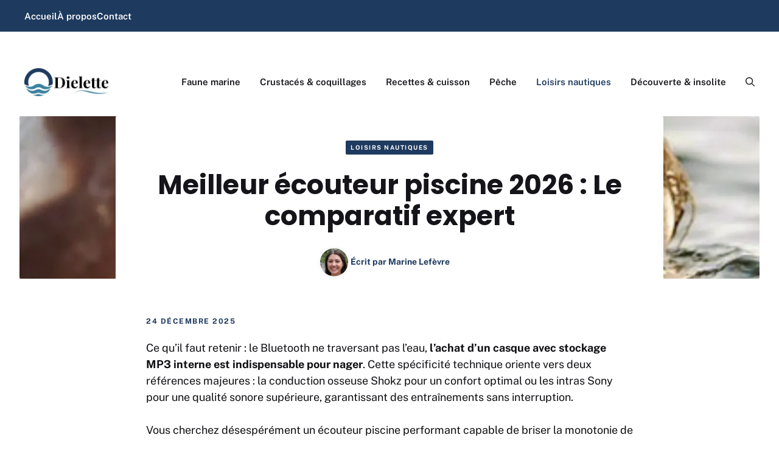

--- FILE ---
content_type: text/html; charset=UTF-8
request_url: https://dielette.fr/ecouteur-piscine/
body_size: 35434
content:
<!DOCTYPE html>
<html lang="fr-FR" prefix="og: https://ogp.me/ns#">
<head>
	<meta charset="UTF-8">
	<meta name="viewport" content="width=device-width, initial-scale=1">
<!-- Optimisation des moteurs de recherche par Rank Math - https://rankmath.com/ -->
<title>Meilleur écouteur piscine 2026 : Le comparatif expert - Dielette</title>
<meta name="description" content="Ce qu&#039;il faut retenir : le Bluetooth ne traversant pas l&#039;eau, l&#039;achat d&#039;un casque avec stockage MP3 interne est indispensable pour nager. Cette spécificité"/>
<meta name="robots" content="index, follow, max-snippet:-1, max-video-preview:-1, max-image-preview:large"/>
<link rel="canonical" href="https://dielette.fr/ecouteur-piscine/" />
<meta property="og:locale" content="fr_FR" />
<meta property="og:type" content="article" />
<meta property="og:title" content="Meilleur écouteur piscine 2026 : Le comparatif expert - Dielette" />
<meta property="og:description" content="Ce qu&#039;il faut retenir : le Bluetooth ne traversant pas l&#039;eau, l&#039;achat d&#039;un casque avec stockage MP3 interne est indispensable pour nager. Cette spécificité" />
<meta property="og:url" content="https://dielette.fr/ecouteur-piscine/" />
<meta property="og:site_name" content="Dielette" />
<meta property="article:section" content="Loisirs nautiques" />
<meta property="og:updated_time" content="2025-12-24T15:14:13+00:00" />
<meta property="og:image" content="https://dielette.fr/wp-content/uploads/2025/12/Ecouteur-piscine.webp" />
<meta property="og:image:secure_url" content="https://dielette.fr/wp-content/uploads/2025/12/Ecouteur-piscine.webp" />
<meta property="og:image:width" content="1280" />
<meta property="og:image:height" content="720" />
<meta property="og:image:alt" content="Photo d&#039;un nageur en crawl avec écouteur piscine" />
<meta property="og:image:type" content="image/webp" />
<meta property="article:published_time" content="2025-12-24T15:14:12+00:00" />
<meta property="article:modified_time" content="2025-12-24T15:14:13+00:00" />
<meta name="twitter:card" content="summary_large_image" />
<meta name="twitter:title" content="Meilleur écouteur piscine 2026 : Le comparatif expert - Dielette" />
<meta name="twitter:description" content="Ce qu&#039;il faut retenir : le Bluetooth ne traversant pas l&#039;eau, l&#039;achat d&#039;un casque avec stockage MP3 interne est indispensable pour nager. Cette spécificité" />
<meta name="twitter:image" content="https://dielette.fr/wp-content/uploads/2025/12/Ecouteur-piscine.webp" />
<meta name="twitter:label1" content="Écrit par" />
<meta name="twitter:data1" content="Marine Lefèvre" />
<meta name="twitter:label2" content="Temps de lecture" />
<meta name="twitter:data2" content="15 minutes" />
<script type="application/ld+json" class="rank-math-schema">{"@context":"https://schema.org","@graph":[{"@type":["Person","Organization"],"@id":"https://dielette.fr/#person","name":"Dielette","logo":{"@type":"ImageObject","@id":"https://dielette.fr/#logo","url":"https://dielette.fr/wp-content/uploads/2025/12/cropped-Logo-Dielette1-150x100.png","contentUrl":"https://dielette.fr/wp-content/uploads/2025/12/cropped-Logo-Dielette1-150x100.png","caption":"Dielette","inLanguage":"fr-FR"},"image":{"@type":"ImageObject","@id":"https://dielette.fr/#logo","url":"https://dielette.fr/wp-content/uploads/2025/12/cropped-Logo-Dielette1-150x100.png","contentUrl":"https://dielette.fr/wp-content/uploads/2025/12/cropped-Logo-Dielette1-150x100.png","caption":"Dielette","inLanguage":"fr-FR"}},{"@type":"WebSite","@id":"https://dielette.fr/#website","url":"https://dielette.fr","name":"Dielette","publisher":{"@id":"https://dielette.fr/#person"},"inLanguage":"fr-FR"},{"@type":"ImageObject","@id":"https://dielette.fr/wp-content/uploads/2025/12/Ecouteur-piscine.webp","url":"https://dielette.fr/wp-content/uploads/2025/12/Ecouteur-piscine.webp","width":"1280","height":"720","caption":"Photo d'un nageur en crawl avec \u00e9couteur piscine","inLanguage":"fr-FR"},{"@type":"WebPage","@id":"https://dielette.fr/ecouteur-piscine/#webpage","url":"https://dielette.fr/ecouteur-piscine/","name":"Meilleur \u00e9couteur piscine 2026 : Le comparatif expert - Dielette","datePublished":"2025-12-24T15:14:12+00:00","dateModified":"2025-12-24T15:14:13+00:00","isPartOf":{"@id":"https://dielette.fr/#website"},"primaryImageOfPage":{"@id":"https://dielette.fr/wp-content/uploads/2025/12/Ecouteur-piscine.webp"},"inLanguage":"fr-FR"},{"@type":"Person","@id":"https://dielette.fr/author/efdigitcom-contactgmail-com/","name":"Marine Lef\u00e8vre","url":"https://dielette.fr/author/efdigitcom-contactgmail-com/","image":{"@type":"ImageObject","@id":"https://secure.gravatar.com/avatar/224d15eeaec72ca45c4be8d28fc2c87a157d7a47a350ef28a064b0de8efab153?s=96&amp;d=mm&amp;r=g","url":"https://secure.gravatar.com/avatar/224d15eeaec72ca45c4be8d28fc2c87a157d7a47a350ef28a064b0de8efab153?s=96&amp;d=mm&amp;r=g","caption":"Marine Lef\u00e8vre","inLanguage":"fr-FR"},"sameAs":["http://dielette.fr"]},{"@type":"BlogPosting","headline":"Meilleur \u00e9couteur piscine 2026 : Le comparatif expert - Dielette","datePublished":"2025-12-24T15:14:12+00:00","dateModified":"2025-12-24T15:14:13+00:00","articleSection":"Loisirs nautiques","author":{"@id":"https://dielette.fr/author/efdigitcom-contactgmail-com/","name":"Marine Lef\u00e8vre"},"publisher":{"@id":"https://dielette.fr/#person"},"description":"Ce qu&#039;il faut retenir : le Bluetooth ne traversant pas l&#039;eau, l&#039;achat d&#039;un casque avec stockage MP3 interne est indispensable pour nager. Cette sp\u00e9cificit\u00e9","name":"Meilleur \u00e9couteur piscine 2026 : Le comparatif expert - Dielette","@id":"https://dielette.fr/ecouteur-piscine/#richSnippet","isPartOf":{"@id":"https://dielette.fr/ecouteur-piscine/#webpage"},"image":{"@id":"https://dielette.fr/wp-content/uploads/2025/12/Ecouteur-piscine.webp"},"inLanguage":"fr-FR","mainEntityOfPage":{"@id":"https://dielette.fr/ecouteur-piscine/#webpage"}}]}</script>
<!-- /Extension Rank Math WordPress SEO -->

<link rel='dns-prefetch' href='//www.googletagmanager.com' />
<link rel="alternate" type="application/rss+xml" title="Dielette &raquo; Flux" href="https://dielette.fr/feed/" />
<link rel="alternate" type="application/rss+xml" title="Dielette &raquo; Flux des commentaires" href="https://dielette.fr/comments/feed/" />
<link rel="alternate" type="application/rss+xml" title="Dielette &raquo; Meilleur écouteur piscine 2026 : Le comparatif expert Flux des commentaires" href="https://dielette.fr/ecouteur-piscine/feed/" />
<link rel="alternate" title="oEmbed (JSON)" type="application/json+oembed" href="https://dielette.fr/wp-json/oembed/1.0/embed?url=https%3A%2F%2Fdielette.fr%2Fecouteur-piscine%2F" />
<link rel="alternate" title="oEmbed (XML)" type="text/xml+oembed" href="https://dielette.fr/wp-json/oembed/1.0/embed?url=https%3A%2F%2Fdielette.fr%2Fecouteur-piscine%2F&#038;format=xml" />
<style id='wp-img-auto-sizes-contain-inline-css'>
img:is([sizes=auto i],[sizes^="auto," i]){contain-intrinsic-size:3000px 1500px}
/*# sourceURL=wp-img-auto-sizes-contain-inline-css */
</style>

<link rel='stylesheet' id='generatepress-fonts-css' href='https://dielette.fr/wp-content/uploads/generatepress/fonts/fonts.css?ver=1766218262' media='all' />
<style id='wp-emoji-styles-inline-css'>

	img.wp-smiley, img.emoji {
		display: inline !important;
		border: none !important;
		box-shadow: none !important;
		height: 1em !important;
		width: 1em !important;
		margin: 0 0.07em !important;
		vertical-align: -0.1em !important;
		background: none !important;
		padding: 0 !important;
	}
/*# sourceURL=wp-emoji-styles-inline-css */
</style>
<link rel='stylesheet' id='wp-block-library-css' href='https://dielette.fr/wp-includes/css/dist/block-library/style.min.css?ver=6.9' media='all' />
<style id='wp-block-categories-inline-css'>
.wp-block-categories{box-sizing:border-box}.wp-block-categories.alignleft{margin-right:2em}.wp-block-categories.alignright{margin-left:2em}.wp-block-categories.wp-block-categories-dropdown.aligncenter{text-align:center}.wp-block-categories .wp-block-categories__label{display:block;width:100%}
/*# sourceURL=https://dielette.fr/wp-includes/blocks/categories/style.min.css */
</style>
<style id='wp-block-heading-inline-css'>
h1:where(.wp-block-heading).has-background,h2:where(.wp-block-heading).has-background,h3:where(.wp-block-heading).has-background,h4:where(.wp-block-heading).has-background,h5:where(.wp-block-heading).has-background,h6:where(.wp-block-heading).has-background{padding:1.25em 2.375em}h1.has-text-align-left[style*=writing-mode]:where([style*=vertical-lr]),h1.has-text-align-right[style*=writing-mode]:where([style*=vertical-rl]),h2.has-text-align-left[style*=writing-mode]:where([style*=vertical-lr]),h2.has-text-align-right[style*=writing-mode]:where([style*=vertical-rl]),h3.has-text-align-left[style*=writing-mode]:where([style*=vertical-lr]),h3.has-text-align-right[style*=writing-mode]:where([style*=vertical-rl]),h4.has-text-align-left[style*=writing-mode]:where([style*=vertical-lr]),h4.has-text-align-right[style*=writing-mode]:where([style*=vertical-rl]),h5.has-text-align-left[style*=writing-mode]:where([style*=vertical-lr]),h5.has-text-align-right[style*=writing-mode]:where([style*=vertical-rl]),h6.has-text-align-left[style*=writing-mode]:where([style*=vertical-lr]),h6.has-text-align-right[style*=writing-mode]:where([style*=vertical-rl]){rotate:180deg}
/*# sourceURL=https://dielette.fr/wp-includes/blocks/heading/style.min.css */
</style>
<style id='wp-block-image-inline-css'>
.wp-block-image>a,.wp-block-image>figure>a{display:inline-block}.wp-block-image img{box-sizing:border-box;height:auto;max-width:100%;vertical-align:bottom}@media not (prefers-reduced-motion){.wp-block-image img.hide{visibility:hidden}.wp-block-image img.show{animation:show-content-image .4s}}.wp-block-image[style*=border-radius] img,.wp-block-image[style*=border-radius]>a{border-radius:inherit}.wp-block-image.has-custom-border img{box-sizing:border-box}.wp-block-image.aligncenter{text-align:center}.wp-block-image.alignfull>a,.wp-block-image.alignwide>a{width:100%}.wp-block-image.alignfull img,.wp-block-image.alignwide img{height:auto;width:100%}.wp-block-image .aligncenter,.wp-block-image .alignleft,.wp-block-image .alignright,.wp-block-image.aligncenter,.wp-block-image.alignleft,.wp-block-image.alignright{display:table}.wp-block-image .aligncenter>figcaption,.wp-block-image .alignleft>figcaption,.wp-block-image .alignright>figcaption,.wp-block-image.aligncenter>figcaption,.wp-block-image.alignleft>figcaption,.wp-block-image.alignright>figcaption{caption-side:bottom;display:table-caption}.wp-block-image .alignleft{float:left;margin:.5em 1em .5em 0}.wp-block-image .alignright{float:right;margin:.5em 0 .5em 1em}.wp-block-image .aligncenter{margin-left:auto;margin-right:auto}.wp-block-image :where(figcaption){margin-bottom:1em;margin-top:.5em}.wp-block-image.is-style-circle-mask img{border-radius:9999px}@supports ((-webkit-mask-image:none) or (mask-image:none)) or (-webkit-mask-image:none){.wp-block-image.is-style-circle-mask img{border-radius:0;-webkit-mask-image:url('data:image/svg+xml;utf8,<svg viewBox="0 0 100 100" xmlns="http://www.w3.org/2000/svg"><circle cx="50" cy="50" r="50"/></svg>');mask-image:url('data:image/svg+xml;utf8,<svg viewBox="0 0 100 100" xmlns="http://www.w3.org/2000/svg"><circle cx="50" cy="50" r="50"/></svg>');mask-mode:alpha;-webkit-mask-position:center;mask-position:center;-webkit-mask-repeat:no-repeat;mask-repeat:no-repeat;-webkit-mask-size:contain;mask-size:contain}}:root :where(.wp-block-image.is-style-rounded img,.wp-block-image .is-style-rounded img){border-radius:9999px}.wp-block-image figure{margin:0}.wp-lightbox-container{display:flex;flex-direction:column;position:relative}.wp-lightbox-container img{cursor:zoom-in}.wp-lightbox-container img:hover+button{opacity:1}.wp-lightbox-container button{align-items:center;backdrop-filter:blur(16px) saturate(180%);background-color:#5a5a5a40;border:none;border-radius:4px;cursor:zoom-in;display:flex;height:20px;justify-content:center;opacity:0;padding:0;position:absolute;right:16px;text-align:center;top:16px;width:20px;z-index:100}@media not (prefers-reduced-motion){.wp-lightbox-container button{transition:opacity .2s ease}}.wp-lightbox-container button:focus-visible{outline:3px auto #5a5a5a40;outline:3px auto -webkit-focus-ring-color;outline-offset:3px}.wp-lightbox-container button:hover{cursor:pointer;opacity:1}.wp-lightbox-container button:focus{opacity:1}.wp-lightbox-container button:focus,.wp-lightbox-container button:hover,.wp-lightbox-container button:not(:hover):not(:active):not(.has-background){background-color:#5a5a5a40;border:none}.wp-lightbox-overlay{box-sizing:border-box;cursor:zoom-out;height:100vh;left:0;overflow:hidden;position:fixed;top:0;visibility:hidden;width:100%;z-index:100000}.wp-lightbox-overlay .close-button{align-items:center;cursor:pointer;display:flex;justify-content:center;min-height:40px;min-width:40px;padding:0;position:absolute;right:calc(env(safe-area-inset-right) + 16px);top:calc(env(safe-area-inset-top) + 16px);z-index:5000000}.wp-lightbox-overlay .close-button:focus,.wp-lightbox-overlay .close-button:hover,.wp-lightbox-overlay .close-button:not(:hover):not(:active):not(.has-background){background:none;border:none}.wp-lightbox-overlay .lightbox-image-container{height:var(--wp--lightbox-container-height);left:50%;overflow:hidden;position:absolute;top:50%;transform:translate(-50%,-50%);transform-origin:top left;width:var(--wp--lightbox-container-width);z-index:9999999999}.wp-lightbox-overlay .wp-block-image{align-items:center;box-sizing:border-box;display:flex;height:100%;justify-content:center;margin:0;position:relative;transform-origin:0 0;width:100%;z-index:3000000}.wp-lightbox-overlay .wp-block-image img{height:var(--wp--lightbox-image-height);min-height:var(--wp--lightbox-image-height);min-width:var(--wp--lightbox-image-width);width:var(--wp--lightbox-image-width)}.wp-lightbox-overlay .wp-block-image figcaption{display:none}.wp-lightbox-overlay button{background:none;border:none}.wp-lightbox-overlay .scrim{background-color:#fff;height:100%;opacity:.9;position:absolute;width:100%;z-index:2000000}.wp-lightbox-overlay.active{visibility:visible}@media not (prefers-reduced-motion){.wp-lightbox-overlay.active{animation:turn-on-visibility .25s both}.wp-lightbox-overlay.active img{animation:turn-on-visibility .35s both}.wp-lightbox-overlay.show-closing-animation:not(.active){animation:turn-off-visibility .35s both}.wp-lightbox-overlay.show-closing-animation:not(.active) img{animation:turn-off-visibility .25s both}.wp-lightbox-overlay.zoom.active{animation:none;opacity:1;visibility:visible}.wp-lightbox-overlay.zoom.active .lightbox-image-container{animation:lightbox-zoom-in .4s}.wp-lightbox-overlay.zoom.active .lightbox-image-container img{animation:none}.wp-lightbox-overlay.zoom.active .scrim{animation:turn-on-visibility .4s forwards}.wp-lightbox-overlay.zoom.show-closing-animation:not(.active){animation:none}.wp-lightbox-overlay.zoom.show-closing-animation:not(.active) .lightbox-image-container{animation:lightbox-zoom-out .4s}.wp-lightbox-overlay.zoom.show-closing-animation:not(.active) .lightbox-image-container img{animation:none}.wp-lightbox-overlay.zoom.show-closing-animation:not(.active) .scrim{animation:turn-off-visibility .4s forwards}}@keyframes show-content-image{0%{visibility:hidden}99%{visibility:hidden}to{visibility:visible}}@keyframes turn-on-visibility{0%{opacity:0}to{opacity:1}}@keyframes turn-off-visibility{0%{opacity:1;visibility:visible}99%{opacity:0;visibility:visible}to{opacity:0;visibility:hidden}}@keyframes lightbox-zoom-in{0%{transform:translate(calc((-100vw + var(--wp--lightbox-scrollbar-width))/2 + var(--wp--lightbox-initial-left-position)),calc(-50vh + var(--wp--lightbox-initial-top-position))) scale(var(--wp--lightbox-scale))}to{transform:translate(-50%,-50%) scale(1)}}@keyframes lightbox-zoom-out{0%{transform:translate(-50%,-50%) scale(1);visibility:visible}99%{visibility:visible}to{transform:translate(calc((-100vw + var(--wp--lightbox-scrollbar-width))/2 + var(--wp--lightbox-initial-left-position)),calc(-50vh + var(--wp--lightbox-initial-top-position))) scale(var(--wp--lightbox-scale));visibility:hidden}}
/*# sourceURL=https://dielette.fr/wp-includes/blocks/image/style.min.css */
</style>
<style id='wp-block-list-inline-css'>
ol,ul{box-sizing:border-box}:root :where(.wp-block-list.has-background){padding:1.25em 2.375em}
/*# sourceURL=https://dielette.fr/wp-includes/blocks/list/style.min.css */
</style>
<style id='wp-block-group-inline-css'>
.wp-block-group{box-sizing:border-box}:where(.wp-block-group.wp-block-group-is-layout-constrained){position:relative}
/*# sourceURL=https://dielette.fr/wp-includes/blocks/group/style.min.css */
</style>
<style id='wp-block-paragraph-inline-css'>
.is-small-text{font-size:.875em}.is-regular-text{font-size:1em}.is-large-text{font-size:2.25em}.is-larger-text{font-size:3em}.has-drop-cap:not(:focus):first-letter{float:left;font-size:8.4em;font-style:normal;font-weight:100;line-height:.68;margin:.05em .1em 0 0;text-transform:uppercase}body.rtl .has-drop-cap:not(:focus):first-letter{float:none;margin-left:.1em}p.has-drop-cap.has-background{overflow:hidden}:root :where(p.has-background){padding:1.25em 2.375em}:where(p.has-text-color:not(.has-link-color)) a{color:inherit}p.has-text-align-left[style*="writing-mode:vertical-lr"],p.has-text-align-right[style*="writing-mode:vertical-rl"]{rotate:180deg}
/*# sourceURL=https://dielette.fr/wp-includes/blocks/paragraph/style.min.css */
</style>
<style id='global-styles-inline-css'>
:root{--wp--preset--aspect-ratio--square: 1;--wp--preset--aspect-ratio--4-3: 4/3;--wp--preset--aspect-ratio--3-4: 3/4;--wp--preset--aspect-ratio--3-2: 3/2;--wp--preset--aspect-ratio--2-3: 2/3;--wp--preset--aspect-ratio--16-9: 16/9;--wp--preset--aspect-ratio--9-16: 9/16;--wp--preset--color--black: #000000;--wp--preset--color--cyan-bluish-gray: #abb8c3;--wp--preset--color--white: #ffffff;--wp--preset--color--pale-pink: #f78da7;--wp--preset--color--vivid-red: #cf2e2e;--wp--preset--color--luminous-vivid-orange: #ff6900;--wp--preset--color--luminous-vivid-amber: #fcb900;--wp--preset--color--light-green-cyan: #7bdcb5;--wp--preset--color--vivid-green-cyan: #00d084;--wp--preset--color--pale-cyan-blue: #8ed1fc;--wp--preset--color--vivid-cyan-blue: #0693e3;--wp--preset--color--vivid-purple: #9b51e0;--wp--preset--color--contrast: var(--contrast);--wp--preset--color--contrast-2: var(--contrast-2);--wp--preset--color--contrast-3: var(--contrast-3);--wp--preset--color--base: var(--base);--wp--preset--color--base-2: var(--base-2);--wp--preset--color--base-3: var(--base-3);--wp--preset--color--accent: var(--accent);--wp--preset--color--accent-2: var(--accent-2);--wp--preset--color--accent-3: var(--accent-3);--wp--preset--gradient--vivid-cyan-blue-to-vivid-purple: linear-gradient(135deg,rgb(6,147,227) 0%,rgb(155,81,224) 100%);--wp--preset--gradient--light-green-cyan-to-vivid-green-cyan: linear-gradient(135deg,rgb(122,220,180) 0%,rgb(0,208,130) 100%);--wp--preset--gradient--luminous-vivid-amber-to-luminous-vivid-orange: linear-gradient(135deg,rgb(252,185,0) 0%,rgb(255,105,0) 100%);--wp--preset--gradient--luminous-vivid-orange-to-vivid-red: linear-gradient(135deg,rgb(255,105,0) 0%,rgb(207,46,46) 100%);--wp--preset--gradient--very-light-gray-to-cyan-bluish-gray: linear-gradient(135deg,rgb(238,238,238) 0%,rgb(169,184,195) 100%);--wp--preset--gradient--cool-to-warm-spectrum: linear-gradient(135deg,rgb(74,234,220) 0%,rgb(151,120,209) 20%,rgb(207,42,186) 40%,rgb(238,44,130) 60%,rgb(251,105,98) 80%,rgb(254,248,76) 100%);--wp--preset--gradient--blush-light-purple: linear-gradient(135deg,rgb(255,206,236) 0%,rgb(152,150,240) 100%);--wp--preset--gradient--blush-bordeaux: linear-gradient(135deg,rgb(254,205,165) 0%,rgb(254,45,45) 50%,rgb(107,0,62) 100%);--wp--preset--gradient--luminous-dusk: linear-gradient(135deg,rgb(255,203,112) 0%,rgb(199,81,192) 50%,rgb(65,88,208) 100%);--wp--preset--gradient--pale-ocean: linear-gradient(135deg,rgb(255,245,203) 0%,rgb(182,227,212) 50%,rgb(51,167,181) 100%);--wp--preset--gradient--electric-grass: linear-gradient(135deg,rgb(202,248,128) 0%,rgb(113,206,126) 100%);--wp--preset--gradient--midnight: linear-gradient(135deg,rgb(2,3,129) 0%,rgb(40,116,252) 100%);--wp--preset--font-size--small: 13px;--wp--preset--font-size--medium: 20px;--wp--preset--font-size--large: 36px;--wp--preset--font-size--x-large: 42px;--wp--preset--spacing--20: 0.44rem;--wp--preset--spacing--30: 0.67rem;--wp--preset--spacing--40: 1rem;--wp--preset--spacing--50: 1.5rem;--wp--preset--spacing--60: 2.25rem;--wp--preset--spacing--70: 3.38rem;--wp--preset--spacing--80: 5.06rem;--wp--preset--shadow--natural: 6px 6px 9px rgba(0, 0, 0, 0.2);--wp--preset--shadow--deep: 12px 12px 50px rgba(0, 0, 0, 0.4);--wp--preset--shadow--sharp: 6px 6px 0px rgba(0, 0, 0, 0.2);--wp--preset--shadow--outlined: 6px 6px 0px -3px rgb(255, 255, 255), 6px 6px rgb(0, 0, 0);--wp--preset--shadow--crisp: 6px 6px 0px rgb(0, 0, 0);}:where(.is-layout-flex){gap: 0.5em;}:where(.is-layout-grid){gap: 0.5em;}body .is-layout-flex{display: flex;}.is-layout-flex{flex-wrap: wrap;align-items: center;}.is-layout-flex > :is(*, div){margin: 0;}body .is-layout-grid{display: grid;}.is-layout-grid > :is(*, div){margin: 0;}:where(.wp-block-columns.is-layout-flex){gap: 2em;}:where(.wp-block-columns.is-layout-grid){gap: 2em;}:where(.wp-block-post-template.is-layout-flex){gap: 1.25em;}:where(.wp-block-post-template.is-layout-grid){gap: 1.25em;}.has-black-color{color: var(--wp--preset--color--black) !important;}.has-cyan-bluish-gray-color{color: var(--wp--preset--color--cyan-bluish-gray) !important;}.has-white-color{color: var(--wp--preset--color--white) !important;}.has-pale-pink-color{color: var(--wp--preset--color--pale-pink) !important;}.has-vivid-red-color{color: var(--wp--preset--color--vivid-red) !important;}.has-luminous-vivid-orange-color{color: var(--wp--preset--color--luminous-vivid-orange) !important;}.has-luminous-vivid-amber-color{color: var(--wp--preset--color--luminous-vivid-amber) !important;}.has-light-green-cyan-color{color: var(--wp--preset--color--light-green-cyan) !important;}.has-vivid-green-cyan-color{color: var(--wp--preset--color--vivid-green-cyan) !important;}.has-pale-cyan-blue-color{color: var(--wp--preset--color--pale-cyan-blue) !important;}.has-vivid-cyan-blue-color{color: var(--wp--preset--color--vivid-cyan-blue) !important;}.has-vivid-purple-color{color: var(--wp--preset--color--vivid-purple) !important;}.has-black-background-color{background-color: var(--wp--preset--color--black) !important;}.has-cyan-bluish-gray-background-color{background-color: var(--wp--preset--color--cyan-bluish-gray) !important;}.has-white-background-color{background-color: var(--wp--preset--color--white) !important;}.has-pale-pink-background-color{background-color: var(--wp--preset--color--pale-pink) !important;}.has-vivid-red-background-color{background-color: var(--wp--preset--color--vivid-red) !important;}.has-luminous-vivid-orange-background-color{background-color: var(--wp--preset--color--luminous-vivid-orange) !important;}.has-luminous-vivid-amber-background-color{background-color: var(--wp--preset--color--luminous-vivid-amber) !important;}.has-light-green-cyan-background-color{background-color: var(--wp--preset--color--light-green-cyan) !important;}.has-vivid-green-cyan-background-color{background-color: var(--wp--preset--color--vivid-green-cyan) !important;}.has-pale-cyan-blue-background-color{background-color: var(--wp--preset--color--pale-cyan-blue) !important;}.has-vivid-cyan-blue-background-color{background-color: var(--wp--preset--color--vivid-cyan-blue) !important;}.has-vivid-purple-background-color{background-color: var(--wp--preset--color--vivid-purple) !important;}.has-black-border-color{border-color: var(--wp--preset--color--black) !important;}.has-cyan-bluish-gray-border-color{border-color: var(--wp--preset--color--cyan-bluish-gray) !important;}.has-white-border-color{border-color: var(--wp--preset--color--white) !important;}.has-pale-pink-border-color{border-color: var(--wp--preset--color--pale-pink) !important;}.has-vivid-red-border-color{border-color: var(--wp--preset--color--vivid-red) !important;}.has-luminous-vivid-orange-border-color{border-color: var(--wp--preset--color--luminous-vivid-orange) !important;}.has-luminous-vivid-amber-border-color{border-color: var(--wp--preset--color--luminous-vivid-amber) !important;}.has-light-green-cyan-border-color{border-color: var(--wp--preset--color--light-green-cyan) !important;}.has-vivid-green-cyan-border-color{border-color: var(--wp--preset--color--vivid-green-cyan) !important;}.has-pale-cyan-blue-border-color{border-color: var(--wp--preset--color--pale-cyan-blue) !important;}.has-vivid-cyan-blue-border-color{border-color: var(--wp--preset--color--vivid-cyan-blue) !important;}.has-vivid-purple-border-color{border-color: var(--wp--preset--color--vivid-purple) !important;}.has-vivid-cyan-blue-to-vivid-purple-gradient-background{background: var(--wp--preset--gradient--vivid-cyan-blue-to-vivid-purple) !important;}.has-light-green-cyan-to-vivid-green-cyan-gradient-background{background: var(--wp--preset--gradient--light-green-cyan-to-vivid-green-cyan) !important;}.has-luminous-vivid-amber-to-luminous-vivid-orange-gradient-background{background: var(--wp--preset--gradient--luminous-vivid-amber-to-luminous-vivid-orange) !important;}.has-luminous-vivid-orange-to-vivid-red-gradient-background{background: var(--wp--preset--gradient--luminous-vivid-orange-to-vivid-red) !important;}.has-very-light-gray-to-cyan-bluish-gray-gradient-background{background: var(--wp--preset--gradient--very-light-gray-to-cyan-bluish-gray) !important;}.has-cool-to-warm-spectrum-gradient-background{background: var(--wp--preset--gradient--cool-to-warm-spectrum) !important;}.has-blush-light-purple-gradient-background{background: var(--wp--preset--gradient--blush-light-purple) !important;}.has-blush-bordeaux-gradient-background{background: var(--wp--preset--gradient--blush-bordeaux) !important;}.has-luminous-dusk-gradient-background{background: var(--wp--preset--gradient--luminous-dusk) !important;}.has-pale-ocean-gradient-background{background: var(--wp--preset--gradient--pale-ocean) !important;}.has-electric-grass-gradient-background{background: var(--wp--preset--gradient--electric-grass) !important;}.has-midnight-gradient-background{background: var(--wp--preset--gradient--midnight) !important;}.has-small-font-size{font-size: var(--wp--preset--font-size--small) !important;}.has-medium-font-size{font-size: var(--wp--preset--font-size--medium) !important;}.has-large-font-size{font-size: var(--wp--preset--font-size--large) !important;}.has-x-large-font-size{font-size: var(--wp--preset--font-size--x-large) !important;}
/*# sourceURL=global-styles-inline-css */
</style>
<style id='core-block-supports-inline-css'>
.wp-container-core-group-is-layout-e0598304{flex-wrap:nowrap;justify-content:flex-start;}.wp-elements-d368a039019350fed1410bfad43f1b67 a:where(:not(.wp-element-button)){color:var(--wp--preset--color--base-3);}
/*# sourceURL=core-block-supports-inline-css */
</style>

<style id='classic-theme-styles-inline-css'>
/*! This file is auto-generated */
.wp-block-button__link{color:#fff;background-color:#32373c;border-radius:9999px;box-shadow:none;text-decoration:none;padding:calc(.667em + 2px) calc(1.333em + 2px);font-size:1.125em}.wp-block-file__button{background:#32373c;color:#fff;text-decoration:none}
/*# sourceURL=/wp-includes/css/classic-themes.min.css */
</style>
<link rel='stylesheet' id='contact-form-7-css' href='https://dielette.fr/wp-content/plugins/contact-form-7/includes/css/styles.css?ver=6.1.4' media='all' />
<link rel='stylesheet' id='generate-comments-css' href='https://dielette.fr/wp-content/themes/generatepress/assets/css/components/comments.min.css?ver=3.6.1' media='all' />
<link rel='stylesheet' id='generate-style-css' href='https://dielette.fr/wp-content/themes/generatepress/assets/css/main.min.css?ver=3.6.1' media='all' />
<style id='generate-style-inline-css'>
.is-right-sidebar{width:20%;}.is-left-sidebar{width:20%;}.site-content .content-area{width:100%;}@media (max-width: 992px){.main-navigation .menu-toggle,.sidebar-nav-mobile:not(#sticky-placeholder){display:block;}.main-navigation ul,.gen-sidebar-nav,.main-navigation:not(.slideout-navigation):not(.toggled) .main-nav > ul,.has-inline-mobile-toggle #site-navigation .inside-navigation > *:not(.navigation-search):not(.main-nav){display:none;}.nav-align-right .inside-navigation,.nav-align-center .inside-navigation{justify-content:space-between;}.has-inline-mobile-toggle .mobile-menu-control-wrapper{display:flex;flex-wrap:wrap;}.has-inline-mobile-toggle .inside-header{flex-direction:row;text-align:left;flex-wrap:wrap;}.has-inline-mobile-toggle .header-widget,.has-inline-mobile-toggle #site-navigation{flex-basis:100%;}.nav-float-left .has-inline-mobile-toggle #site-navigation{order:10;}}
.dynamic-author-image-rounded{border-radius:100%;}.dynamic-featured-image, .dynamic-author-image{vertical-align:middle;}.one-container.blog .dynamic-content-template:not(:last-child), .one-container.archive .dynamic-content-template:not(:last-child){padding-bottom:0px;}.dynamic-entry-excerpt > p:last-child{margin-bottom:0px;}
/*# sourceURL=generate-style-inline-css */
</style>
<link rel='stylesheet' id='generatepress-dynamic-css' href='https://dielette.fr/wp-content/uploads/generatepress/style.min.css?ver=1766221965' media='all' />
<style id='generateblocks-inline-css'>
:root{--gb-container-width:1200px;}.gb-container .wp-block-image img{vertical-align:middle;}.gb-grid-wrapper .wp-block-image{margin-bottom:0;}.gb-highlight{background:none;}.gb-shape{line-height:0;}.gb-element-c471d0fb{background-color:var(--contrast-3);margin-left:auto;margin-right:auto;padding:6rem 2rem}@media (max-width:767px){.gb-element-c471d0fb{width:100%;border-radius:0px;padding:4rem 1.5rem}}.gb-element-54f3c208{column-gap:2em;display:grid;grid-template-columns:4fr 1fr 1fr;margin-left:auto;margin-right:auto;max-width:var(--gb-container-width);row-gap:4em}@media (max-width:767px){.gb-element-54f3c208{grid-template-columns:1fr}}.gb-element-9eeddf5b{align-items:center;column-gap:3rem;display:flex}@media (max-width:1024px){.gb-element-9eeddf5b{grid-column:span 3}}@media (max-width:767px){.gb-element-9eeddf5b{align-items:flex-start;flex-direction:column;grid-column:unset;row-gap:2rem}}.gb-element-cf54df02 a{color:var(--base-3)}.gb-element-cf54df02 a:hover{color:var(--base)}.gb-element-4cc00141 a{color:var(--base-3)}.gb-element-4cc00141 a:hover{color:var(--base)}.gb-element-4ba21f66{align-items:center;display:flex;justify-content:space-between;margin-left:auto;margin-right:auto;margin-top:6rem;max-width:var(--gb-container-width);padding-top:2rem;border-top:.5px solid var(--base-3)}@media (max-width:767px){.gb-element-4ba21f66{align-items:flex-start;flex-direction:column-reverse;margin-top:4rem}}.gb-element-eb22c4f2{align-items:center;column-gap:2rem;display:flex}@media (max-width:767px){.gb-element-eb22c4f2{align-items:flex-start;flex-direction:column}}.gb-element-383d7110{margin-left:auto;margin-right:auto;max-width:1364px;overflow-x:hidden;overflow-y:hidden;padding-left:2rem;padding-right:2rem;width:calc(100vw - 64px);border-radius:2px}@media (min-width:768px){.gb-element-383d7110{aspect-ratio:16/9;display:flex;flex-direction:column;justify-content:flex-end;position:relative}}@media (min-width:1025px){.gb-element-383d7110{aspect-ratio:16/9}}@media (max-width:767px){.gb-element-383d7110{padding-left:0rem;padding-right:0rem;width:100%;border-radius:0px}}.gb-element-cbfb2688{align-items:center;background-color:var(--base-3);border-top-left-radius:2px;border-top-right-radius:2px;display:flex;flex-direction:column;margin-left:auto;margin-right:auto;max-width:900px;position:relative;z-index:1}@media (min-width:768px){.gb-element-cbfb2688{position:relative;z-index:1;padding:2.5rem 2.5rem 0rem 2.5rem}}@media (min-width:1025px){.gb-element-cbfb2688{position:relative}}@media (max-width:767px){.gb-element-cbfb2688{padding-left:1.5rem;padding-right:1.5rem;padding-top:1.5rem}}.gb-element-d31869f7{align-items:center;column-gap:1rem;display:flex;flex-direction:row;justify-content:flex-start;text-align:left}@media (max-width:767px){.gb-element-d31869f7{align-items:center;flex-direction:column;row-gap:1rem}}.gb-element-3cd3285e{column-gap:1rem;padding-right:1.25rem}.gb-element-5bd40b80{padding:4rem 2rem}@media (max-width:767px){.gb-element-5bd40b80{padding-left:1.5rem;padding-right:1.5rem}}.gb-element-bbf26f5d{margin-left:auto;margin-right:auto;max-width:800px}.gb-element-a3fcda39{background-color:var(--base-2);border-radius:2px;padding:2rem}.gb-element-6034a5e6{column-gap:2rem;display:grid}@media (max-width:767px){.gb-element-6034a5e6{flex-direction:column;row-gap:1rem}}.gb-element-49905774{min-width:120px}.gb-element-92f0846d{column-gap:3rem;display:grid;grid-template-columns:repeat(2,minmax(0,1fr))}@media (max-width:767px){.gb-element-92f0846d{flex-direction:column;grid-template-columns:1fr;row-gap:3rem}}.gb-element-aa6576cc{align-items:center;background-blend-mode:normal;background-image:var(--inline-bg-image);background-position:center;background-repeat:no-repeat;background-size:cover;display:flex;min-height:200px;border-radius:2px}.gb-element-f27387ae{background-color:var(--base-3);border-bottom-right-radius:2px;border-top-right-radius:2px;display:flex;flex-direction:column;width:60%;padding:1rem}.gb-element-74102f20{align-items:center;background-blend-mode:normal;background-image:var(--inline-bg-image);background-position:center;background-repeat:no-repeat;background-size:cover;display:flex;justify-content:flex-end;min-height:200px;border-radius:2px}.gb-element-34099acb{background-color:var(--base-3);border-bottom-left-radius:2px;border-top-left-radius:2px;display:flex;flex-direction:column;justify-content:flex-end;width:60%;padding:1rem}.gb-element-ff8c003b{background-color:var(--contrast-3);position:relative;z-index:10;padding:.75rem 2rem}@media (max-width:767px){.gb-element-ff8c003b{padding-left:1.5rem;padding-right:1.5rem}}.gb-element-3c7cce09{align-items:center;display:flex;justify-content:space-between;margin-left:auto;margin-right:auto;max-width:var(--gb-container-width)}@media (max-width:767px){.gb-element-3c7cce09{row-gap:1rem}}.gb-element-ef7d0de7{column-gap:1.5rem;display:flex}.gb-element-ef7d0de7 a{color:var(--base-3);font-size:.9375rem;transition:all 0.5s ease 0s}.gb-element-ef7d0de7 a:hover{color:var(--base)}.gb-text-4d81f999{color:#ffffff}.gb-text-3f17a632{color:var(--base-3);display:inline-flex;font-size:.875rem;font-weight:700;letter-spacing:1.5px;margin-bottom:1rem;text-transform:uppercase;border-bottom:1px solid var(--base-3)}.gb-text-e24e6ac5{color:var(--base-3);font-size:.9375rem;font-weight:500;margin-bottom:0px}.gb-text-e24e6ac5 a{color:var(--base-3)}.gb-text-e24e6ac5 a:hover{color:var(--base)}.gb-text-acd43227{color:var(--base-3);font-size:.9375rem;font-weight:500;margin-bottom:0px}.gb-text-acd43227 a{color:var(--base-3)}.gb-text-acd43227 a:hover{color:var(--base)}.gb-text-d3e2605a{color:var(--base-3);font-size:.9375rem;font-weight:500;margin-bottom:0px}.gb-text-d3e2605a a{color:var(--base-3)}.gb-text-d3e2605a a:hover{color:var(--base)}.gb-text-407063dd{color:var(--base-3);display:inline-flex;font-size:.875rem;font-weight:700;letter-spacing:1.5px;margin-bottom:1rem;text-transform:uppercase;border-bottom:1px solid var(--base-3)}.gb-text-cb2765eb{color:var(--base-3);font-size:.9375rem;font-weight:500;margin-bottom:0px;text-align:center}.gb-text-cb2765eb a{color:var(--base-3)}.gb-text-cb2765eb a:hover{color:var(--base)}.gb-text-12662b9b{color:var(--base-3);font-size:.9375rem;font-weight:500;margin-bottom:0px;text-align:center}.gb-text-12662b9b a{color:var(--base-3)}.gb-text-12662b9b a:hover{color:var(--base)}.gb-text-3b562500{color:var(--base-3);font-size:.9375rem;font-weight:500;margin-bottom:0px;text-align:center}.gb-text-3b562500 a{color:var(--base-3)}.gb-text-3b562500 a:hover{color:var(--base)}.gb-text-f065b849{column-gap:.5rem;display:flex;margin-bottom:1.5rem;transition:all 0.5s ease 0s}.gb-text-f065b849 a{font-size:.625rem;color:var(--base-3);font-weight:700;text-transform:uppercase;line-height:1em;letter-spacing:1.5px;background-color:var(--accent);transition:all 0.5s ease 0s;border-radius:2px;padding:.4rem .5rem}.gb-text-f065b849 a:hover{background-color:var(--accent-2)}.gb-text-9d5dd66f{margin-bottom:1.5rem;text-align:center}.gb-text-fc6b2da1{color:var(--accent);font-size:.875rem;font-weight:700;line-height:1.5em;text-align:center}.gb-text-fc6b2da1 a{color:var(--accent)}.gb-text-fc6b2da1 a:hover{color:var(--accent-2)}.gb-text-b82af7fd{color:var(--contrast-3);font-size:.75rem;font-weight:700;letter-spacing:1.5px;line-height:1em;margin-bottom:1.5rem;text-transform:uppercase}.gb-text-284c632a{align-items:flex-start;color:var(--accent);display:inline-flex;flex-direction:column;font-size:1rem;font-weight:600;line-height:1.4em;margin-bottom:0px;row-gap:.5rem;text-align:left;transition:all 0.5s ease 0s}.gb-text-284c632a:is(:hover,:focus){color:var(--accent-2)}.gb-text-284c632a .gb-shape svg{width:1.5em;height:1.5em;fill:currentColor}.gb-text-284c632a a{color:var(--accent)}.gb-text-284c632a a:hover{color:var(--accent-2)}.gb-text-6275ab7e{align-items:flex-end;color:var(--accent);display:inline-flex;flex-direction:column;font-size:1rem;font-weight:600;line-height:1.4em;margin-bottom:0px;row-gap:.5rem;text-align:right;transition:all 0.5s ease 0s}.gb-text-6275ab7e:is(:hover,:focus){color:var(--accent-2)}.gb-text-6275ab7e .gb-shape svg{width:1.5em;height:1.5em;fill:currentColor}.gb-text-6275ab7e a{color:var(--accent)}.gb-text-6275ab7e a:hover{color:var(--accent-2)}.gb-text-9b96e84b{font-weight:600;margin-bottom:0px}.gb-text-adc2a7ca{font-weight:600;margin-bottom:0px}.gb-text-58db5940{font-weight:600;margin-bottom:0px}.gb-media-ebbaefeb{height:100%;max-width:100%;object-fit:cover;width:100%}@media (min-width:768px){.gb-media-ebbaefeb{bottom:0px;left:0px;position:absolute;right:0px;top:0px}}.gb-media-96daacbb{height:54px;width:54px;border:4px solid var(--base-2);border-radius:100%}.gb-media-74a68235{height:120px;max-width:100%;object-fit:cover;width:120px;border-radius:2px}
/*# sourceURL=generateblocks-inline-css */
</style>
<link rel='stylesheet' id='generate-blog-images-css' href='https://dielette.fr/wp-content/plugins/gp-premium/blog/functions/css/featured-images.min.css?ver=2.5.5' media='all' />
<link rel='stylesheet' id='generate-offside-css' href='https://dielette.fr/wp-content/plugins/gp-premium/menu-plus/functions/css/offside.min.css?ver=2.5.5' media='all' />
<style id='generate-offside-inline-css'>
:root{--gp-slideout-width:265px;}.slideout-navigation.main-navigation{background-color:var(--base-2);}.slideout-navigation.main-navigation .main-nav ul li a{color:var(--accent);}.slideout-navigation.main-navigation ul ul{background-color:var(--base-2);}.slideout-navigation.main-navigation .main-nav ul ul li a{color:var(--accent);}.slideout-navigation.main-navigation .main-nav ul li:not([class*="current-menu-"]):hover > a, .slideout-navigation.main-navigation .main-nav ul li:not([class*="current-menu-"]):focus > a, .slideout-navigation.main-navigation .main-nav ul li.sfHover:not([class*="current-menu-"]) > a{color:var(--accent-2);background-color:var(--base-2);}.slideout-navigation.main-navigation .main-nav ul ul li:not([class*="current-menu-"]):hover > a, .slideout-navigation.main-navigation .main-nav ul ul li:not([class*="current-menu-"]):focus > a, .slideout-navigation.main-navigation .main-nav ul ul li.sfHover:not([class*="current-menu-"]) > a{color:var(--accent-2);background-color:var(--base-2);}.slideout-navigation.main-navigation .main-nav ul li[class*="current-menu-"] > a{color:var(--accent);background-color:var(--base-2);}.slideout-navigation.main-navigation .main-nav ul ul li[class*="current-menu-"] > a{color:var(--accent);background-color:var(--base-2);}.slideout-navigation, .slideout-navigation a{color:var(--accent);}.slideout-navigation button.slideout-exit{color:var(--accent);padding-left:16px;padding-right:16px;}.slide-opened nav.toggled .menu-toggle:before{display:none;}@media (max-width: 992px){.menu-bar-item.slideout-toggle{display:none;}}
.slideout-navigation.main-navigation .main-nav ul li a{font-family:inherit;font-weight:700;font-size:1.125rem;}
/*# sourceURL=generate-offside-inline-css */
</style>
<link rel="https://api.w.org/" href="https://dielette.fr/wp-json/" /><link rel="alternate" title="JSON" type="application/json" href="https://dielette.fr/wp-json/wp/v2/posts/49053" /><link rel="EditURI" type="application/rsd+xml" title="RSD" href="https://dielette.fr/xmlrpc.php?rsd" />
<meta name="generator" content="WordPress 6.9" />
<link rel='shortlink' href='https://dielette.fr/?p=49053' />
<meta name="generator" content="Site Kit by Google 1.170.0" /><link rel="pingback" href="https://dielette.fr/xmlrpc.php">
<link rel="icon" href="https://dielette.fr/wp-content/uploads/2025/12/cropped-Favicon-Dielette1-32x32.png" sizes="32x32" />
<link rel="icon" href="https://dielette.fr/wp-content/uploads/2025/12/cropped-Favicon-Dielette1-192x192.png" sizes="192x192" />
<link rel="apple-touch-icon" href="https://dielette.fr/wp-content/uploads/2025/12/cropped-Favicon-Dielette1-180x180.png" />
<meta name="msapplication-TileImage" content="https://dielette.fr/wp-content/uploads/2025/12/cropped-Favicon-Dielette1-270x270.png" />
		<style id="wp-custom-css">
			/* GeneratePress Site CSS */ /* navigation line and hover effect */

@media (min-width: 992px) {
  .main-navigation .menu > .menu-item > a::after {
		content: "";
    position: absolute;
    left: 50%;
    top: 0px;
    -webkit-transform: translateX(-50%);
    transform: translateX(-50%);
    display: block;
    width: 0;
    height: 3px;
		border-radius: 2px;
    background-color: var(--accent-3);
    transition: all 300ms ease-in-out;
  }
}

.main-navigation .menu > .menu-item > a:hover::after,
.main-navigation .menu > .menu-item > a:focus::after,
.main-navigation .menu > .current-menu-item > a::after {
  width: 24px;
}

/* remove bullets on WP category list block */
.wp-block-categories {
	list-style: none;
	margin-left: unset;
}

/* remove search icon right padding on desktop menu */
@media (min-width: 992px) {
	.main-navigation .menu-bar-item > a {
		padding-right: 0;
	}
} /* End GeneratePress Site CSS */		</style>
		</head>

<body class="wp-singular post-template-default single single-post postid-49053 single-format-standard wp-custom-logo wp-embed-responsive wp-theme-generatepress post-image-above-header post-image-aligned-center slideout-enabled slideout-mobile sticky-menu-fade no-sidebar nav-float-right one-container header-aligned-left dropdown-hover featured-image-active full-width-content" itemtype="https://schema.org/Blog" itemscope>
	<a class="screen-reader-text skip-link" href="#content" title="Aller au contenu">Aller au contenu</a>
<div class="gb-element-ff8c003b hide-on-mobile">
<div class="gb-element-3c7cce09">
<div class="gb-element-ef7d0de7">
<p class="gb-text gb-text-9b96e84b"><a href="https://dielette.fr" data-type="page" data-id="24">Accueil</a></p>



<p class="gb-text gb-text-adc2a7ca"><a href="https://dielette.fr/a-propos" data-type="link" data-id="https://dielette.fr/a-propos">À propos</a></p>



<p class="gb-text gb-text-58db5940"><a href="https://dielette.fr/contact/" data-type="page" data-id="486">Contact</a></p>
</div>
</div>
</div>



<p></p>
		<header class="site-header has-inline-mobile-toggle" id="masthead" aria-label="Site"  itemtype="https://schema.org/WPHeader" itemscope>
			<div class="inside-header grid-container">
				<div class="site-logo">
					<a href="https://dielette.fr/" rel="home">
						<img  class="header-image is-logo-image" alt="Dielette" src="https://dielette.fr/wp-content/uploads/2025/12/cropped-Logo-Dielette1.png" width="300" height="100" />
					</a>
				</div>	<nav class="main-navigation mobile-menu-control-wrapper" id="mobile-menu-control-wrapper" aria-label="Mobile Toggle">
		<div class="menu-bar-items">	<span class="menu-bar-item">
		<a href="#" role="button" aria-label="Ouvrir la recherche" aria-haspopup="dialog" aria-controls="gp-search" data-gpmodal-trigger="gp-search"><span class="gp-icon icon-search"><svg viewBox="0 0 512 512" aria-hidden="true" xmlns="http://www.w3.org/2000/svg" width="1em" height="1em"><path fill-rule="evenodd" clip-rule="evenodd" d="M208 48c-88.366 0-160 71.634-160 160s71.634 160 160 160 160-71.634 160-160S296.366 48 208 48zM0 208C0 93.125 93.125 0 208 0s208 93.125 208 208c0 48.741-16.765 93.566-44.843 129.024l133.826 134.018c9.366 9.379 9.355 24.575-.025 33.941-9.379 9.366-24.575 9.355-33.941-.025L337.238 370.987C301.747 399.167 256.839 416 208 416 93.125 416 0 322.875 0 208z" /></svg><svg viewBox="0 0 512 512" aria-hidden="true" xmlns="http://www.w3.org/2000/svg" width="1em" height="1em"><path d="M71.029 71.029c9.373-9.372 24.569-9.372 33.942 0L256 222.059l151.029-151.03c9.373-9.372 24.569-9.372 33.942 0 9.372 9.373 9.372 24.569 0 33.942L289.941 256l151.03 151.029c9.372 9.373 9.372 24.569 0 33.942-9.373 9.372-24.569 9.372-33.942 0L256 289.941l-151.029 151.03c-9.373 9.372-24.569 9.372-33.942 0-9.372-9.373-9.372-24.569 0-33.942L222.059 256 71.029 104.971c-9.372-9.373-9.372-24.569 0-33.942z" /></svg></span></a>
	</span>
	</div>		<button data-nav="site-navigation" class="menu-toggle" aria-controls="generate-slideout-menu" aria-expanded="false">
			<span class="gp-icon icon-menu-bars"><svg viewBox="0 0 512 512" aria-hidden="true" xmlns="http://www.w3.org/2000/svg" width="1em" height="1em"><path d="M0 96c0-13.255 10.745-24 24-24h464c13.255 0 24 10.745 24 24s-10.745 24-24 24H24c-13.255 0-24-10.745-24-24zm0 160c0-13.255 10.745-24 24-24h464c13.255 0 24 10.745 24 24s-10.745 24-24 24H24c-13.255 0-24-10.745-24-24zm0 160c0-13.255 10.745-24 24-24h464c13.255 0 24 10.745 24 24s-10.745 24-24 24H24c-13.255 0-24-10.745-24-24z" /></svg><svg viewBox="0 0 512 512" aria-hidden="true" xmlns="http://www.w3.org/2000/svg" width="1em" height="1em"><path d="M71.029 71.029c9.373-9.372 24.569-9.372 33.942 0L256 222.059l151.029-151.03c9.373-9.372 24.569-9.372 33.942 0 9.372 9.373 9.372 24.569 0 33.942L289.941 256l151.03 151.029c9.372 9.373 9.372 24.569 0 33.942-9.373 9.372-24.569 9.372-33.942 0L256 289.941l-151.029 151.03c-9.373 9.372-24.569 9.372-33.942 0-9.372-9.373-9.372-24.569 0-33.942L222.059 256 71.029 104.971c-9.372-9.373-9.372-24.569 0-33.942z" /></svg></span><span class="screen-reader-text">Menu</span>		</button>
	</nav>
			<nav class="main-navigation has-menu-bar-items sub-menu-right" id="site-navigation" aria-label="Principal"  itemtype="https://schema.org/SiteNavigationElement" itemscope>
			<div class="inside-navigation grid-container">
								<button class="menu-toggle" aria-controls="generate-slideout-menu" aria-expanded="false">
					<span class="gp-icon icon-menu-bars"><svg viewBox="0 0 512 512" aria-hidden="true" xmlns="http://www.w3.org/2000/svg" width="1em" height="1em"><path d="M0 96c0-13.255 10.745-24 24-24h464c13.255 0 24 10.745 24 24s-10.745 24-24 24H24c-13.255 0-24-10.745-24-24zm0 160c0-13.255 10.745-24 24-24h464c13.255 0 24 10.745 24 24s-10.745 24-24 24H24c-13.255 0-24-10.745-24-24zm0 160c0-13.255 10.745-24 24-24h464c13.255 0 24 10.745 24 24s-10.745 24-24 24H24c-13.255 0-24-10.745-24-24z" /></svg><svg viewBox="0 0 512 512" aria-hidden="true" xmlns="http://www.w3.org/2000/svg" width="1em" height="1em"><path d="M71.029 71.029c9.373-9.372 24.569-9.372 33.942 0L256 222.059l151.029-151.03c9.373-9.372 24.569-9.372 33.942 0 9.372 9.373 9.372 24.569 0 33.942L289.941 256l151.03 151.029c9.372 9.373 9.372 24.569 0 33.942-9.373 9.372-24.569 9.372-33.942 0L256 289.941l-151.029 151.03c-9.373 9.372-24.569 9.372-33.942 0-9.372-9.373-9.372-24.569 0-33.942L222.059 256 71.029 104.971c-9.372-9.373-9.372-24.569 0-33.942z" /></svg></span><span class="screen-reader-text">Menu</span>				</button>
				<div id="primary-menu" class="main-nav"><ul id="menu-primary-menu" class=" menu sf-menu"><li id="menu-item-47154" class="menu-item menu-item-type-taxonomy menu-item-object-category menu-item-47154"><a href="https://dielette.fr/category/faune-marine/">Faune marine</a></li>
<li id="menu-item-47155" class="menu-item menu-item-type-taxonomy menu-item-object-category menu-item-47155"><a href="https://dielette.fr/category/crustaces-et-coquillages/">Crustacés &amp; coquillages</a></li>
<li id="menu-item-47156" class="menu-item menu-item-type-taxonomy menu-item-object-category menu-item-47156"><a href="https://dielette.fr/category/recette-et-cuisson/">Recettes &amp; cuisson</a></li>
<li id="menu-item-47157" class="menu-item menu-item-type-taxonomy menu-item-object-category menu-item-47157"><a href="https://dielette.fr/category/peche/">Pêche</a></li>
<li id="menu-item-47158" class="menu-item menu-item-type-taxonomy menu-item-object-category current-post-ancestor current-menu-parent current-post-parent menu-item-47158"><a href="https://dielette.fr/category/loisirs-nautiques/">Loisirs nautiques</a></li>
<li id="menu-item-47159" class="menu-item menu-item-type-taxonomy menu-item-object-category menu-item-47159"><a href="https://dielette.fr/category/decouverte-et-insolite/">Découverte &amp; insolite</a></li>
</ul></div><div class="menu-bar-items">	<span class="menu-bar-item">
		<a href="#" role="button" aria-label="Ouvrir la recherche" aria-haspopup="dialog" aria-controls="gp-search" data-gpmodal-trigger="gp-search"><span class="gp-icon icon-search"><svg viewBox="0 0 512 512" aria-hidden="true" xmlns="http://www.w3.org/2000/svg" width="1em" height="1em"><path fill-rule="evenodd" clip-rule="evenodd" d="M208 48c-88.366 0-160 71.634-160 160s71.634 160 160 160 160-71.634 160-160S296.366 48 208 48zM0 208C0 93.125 93.125 0 208 0s208 93.125 208 208c0 48.741-16.765 93.566-44.843 129.024l133.826 134.018c9.366 9.379 9.355 24.575-.025 33.941-9.379 9.366-24.575 9.355-33.941-.025L337.238 370.987C301.747 399.167 256.839 416 208 416 93.125 416 0 322.875 0 208z" /></svg><svg viewBox="0 0 512 512" aria-hidden="true" xmlns="http://www.w3.org/2000/svg" width="1em" height="1em"><path d="M71.029 71.029c9.373-9.372 24.569-9.372 33.942 0L256 222.059l151.029-151.03c9.373-9.372 24.569-9.372 33.942 0 9.372 9.373 9.372 24.569 0 33.942L289.941 256l151.03 151.029c9.372 9.373 9.372 24.569 0 33.942-9.373 9.372-24.569 9.372-33.942 0L256 289.941l-151.029 151.03c-9.373 9.372-24.569 9.372-33.942 0-9.372-9.373-9.372-24.569 0-33.942L222.059 256 71.029 104.971c-9.372-9.373-9.372-24.569 0-33.942z" /></svg></span></a>
	</span>
	</div>			</div>
		</nav>
					</div>
		</header>
		
	<div class="site grid-container container hfeed" id="page">
				<div class="site-content" id="content">
			
	<div class="content-area" id="primary">
		<main class="site-main" id="main">
			<article id="post-49053" class="dynamic-content-template post-49053 post type-post status-publish format-standard has-post-thumbnail hentry category-loisirs-nautiques">
<div class="gb-element-383d7110">
<img fetchpriority="high" decoding="async" width="1280" height="720" alt="Photo d&apos;un nageur en crawl avec écouteur piscine" data-media-id="49055" class="gb-media-ebbaefeb" src="https://dielette.fr/wp-content/uploads/2025/12/Ecouteur-piscine.webp" srcset="https://dielette.fr/wp-content/uploads/2025/12/Ecouteur-piscine.webp 1280w, https://dielette.fr/wp-content/uploads/2025/12/Ecouteur-piscine-300x169.webp 300w, https://dielette.fr/wp-content/uploads/2025/12/Ecouteur-piscine-1024x576.webp 1024w, https://dielette.fr/wp-content/uploads/2025/12/Ecouteur-piscine-768x432.webp 768w" sizes="(max-width: 1280px) 100vw, 1280px" />



<div class="gb-element-cbfb2688">
<div>
<div class="gb-text gb-text-f065b849"><a href="https://dielette.fr/category/loisirs-nautiques/" rel="tag">Loisirs nautiques</a></div>
</div>



<h1 class="gb-text gb-text-9d5dd66f">Meilleur écouteur piscine 2026 : Le comparatif expert</h1>



<div class="gb-element-d31869f7">
<img decoding="async" class="gb-media-96daacbb" src="https://secure.gravatar.com/avatar/224d15eeaec72ca45c4be8d28fc2c87a157d7a47a350ef28a064b0de8efab153?s=54&#038;d=mm&#038;r=g" alt="User avatar placeholder"/>



<div class="gb-element-3cd3285e">
<div class="gb-text gb-text-fc6b2da1">Écrit par <a href="https://dielette.fr/author/efdigitcom-contactgmail-com/">Marine Lefèvre</a></div>
</div>
</div>
</div>
</div>



<div class="gb-element-5bd40b80">
<div class="gb-element-bbf26f5d">
<p class="gb-text gb-text-b82af7fd">24 décembre 2025</p>


<div class="dynamic-entry-content">
<p>Ce qu&rsquo;il faut retenir : le Bluetooth ne traversant pas l&rsquo;eau, <strong>l&rsquo;achat d&rsquo;un casque avec stockage MP3 interne est indispensable pour nager</strong>. Cette spécificité technique oriente vers deux références majeures : la conduction osseuse Shokz pour un confort optimal ou les intras Sony pour une qualité sonore supérieure, garantissant des entraînements sans interruption.</p>



<p>Vous cherchez désespérément un écouteur piscine performant capable de briser la monotonie de vos longueurs sans rendre l&rsquo;âme à la première immersion ni glisser inopinément ? Ce comparatif technique décortique les références incontournables de 2026, confrontant la fidélité des lecteurs MP3 intra-auriculaires au confort ergonomique de la conduction osseuse pour <strong>cibler l&rsquo;équipement adapté à votre nage</strong>. Identifiez immédiatement pourquoi le Bluetooth reste inefficace sous l&rsquo;eau et sélectionnez le modèle qui garantira enfin une étanchéité IP68 totale et une autonomie record lors de vos entraînements.</p>



<p><strong>Sommaire :</strong></p>



<ol class="wp-block-list">
<li><span style="text-decoration: underline;"><a href="#resume-de-notre-selection-2026-decouteurs-pour-la-piscine">Résumé de notre sélection 2026 d&rsquo;écouteurs pour la piscine</a></span></li>



<li><span style="text-decoration: underline;"><a href="#sony-walkman-nw-ws413-le-specialiste-de-limmersion-sonore">Sony Walkman NW-WS413 : le spécialiste de l&rsquo;immersion sonore</a></span></li>



<li><span style="text-decoration: underline;"><a href="#shokz-openswim-la-conduction-osseuse-a-son-apogee">Shokz OpenSwim : la conduction osseuse à son apogée</a></span></li>



<li><span style="text-decoration: underline;"><a href="#sony-nw-ws623b-la-polyvalence-pour-les-sportifs-complets">Sony NW-WS623B : la polyvalence pour les sportifs complets</a></span></li>



<li><span style="text-decoration: underline;"><a href="#nabaiji-swimmusic-100-v3-lessentiel-pour-debuter-a-petit-prix">Nabaiji Swimmusic 100 V3 : l&rsquo;essentiel pour débuter à petit prix</a></span></li>



<li><span style="text-decoration: underline;"><a href="#tayogo-lecteur-mp3-etanche-loutsider-qui-bouscule-les-codes">Tayogo lecteur MP3 étanche : l&rsquo;outsider qui bouscule les codes</a></span></li>



<li><span style="text-decoration: underline;"><a href="#comparatif-final-tous-les-modeles-face-a-face">Comparatif final : tous les modèles face à face</a></span></li>



<li><span style="text-decoration: underline;"><a href="#guide-dachat-les-cles-pour-choisir-le-bon-casque-de-natation">Guide d&rsquo;achat : les clés pour choisir le bon casque de natation</a></span></li>



<li><span style="text-decoration: underline;"><a href="#musique-en-streaming-a-la-piscine-mission-impossible">Musique en streaming à la piscine : mission impossible ?</a></span></li>
</ol>



<h2 class="wp-block-heading" id="resume-de-notre-selection-2026-decouteurs-pour-la-piscine">Résumé de notre sélection 2026 d&rsquo;écouteurs pour la piscine</h2>



<p>Dénicher le bon écouteur piscine dépend avant tout de votre usage réel. Soyons clairs : le Bluetooth sous l&rsquo;eau est un mythe qui ne fonctionne pas. Pour vos longueurs, <strong>le stockage interne MP3 reste donc la seule option technique viable</strong>.</p>



<p>Pour les puristes, le Sony Walkman NW-WS413 s&rsquo;impose comme la valeur sûre. C&rsquo;est le <strong>véritable baladeur du nageur</strong>, offrant une fiabilité éprouvée et une qualité audio supérieure une fois immergé.</p>



<p>Si le confort prime, le Shokz OpenSwim reste la <strong>référence incontestée de la conduction osseuse</strong>. Cette technologie libère vos oreilles, garantissant ainsi une sécurité optimale et un maintien parfait durant l&rsquo;effort.</p>



<p><strong>Les sportifs polyvalents préféreront le Sony NW-WS623B</strong> pour son usage mixte terre et eau. Par ailleurs, les gammes Nabaiji et Tayogo constituent des alternatives pertinentes pour des besoins spécifiques ou ponctuels.</p>



<p>Ce guide va maintenant décortiquer chaque modèle pour révéler ce que les fiches techniques ne disent pas toujours. Nous vous donnerons ensuite les clés pour <strong>faire un choix éclairé</strong>, sans jargon inutile, afin d&rsquo;éviter les erreurs d&rsquo;achat courantes.</p>



<p>On commence avec un classique, <strong>une valeur sûre</strong> qui a fait ses preuves dans les bassins du monde entier.</p>



<h2 class="wp-block-heading" id="sony-walkman-nw-ws413-le-specialiste-de-limmersion-sonore">Sony Walkman NW-WS413 : le spécialiste de l&rsquo;immersion sonore</h2>



<figure class="wp-block-image size-large is-resized"><img loading="lazy" decoding="async" width="1024" height="768" src="https://dielette.fr/wp-content/uploads/2025/12/Sony-1024x768.webp" alt="Image produit du Sony Walkman NW-WS413" class="wp-image-49056" style="width:299px;height:auto" srcset="https://dielette.fr/wp-content/uploads/2025/12/Sony-1024x768.webp 1024w, https://dielette.fr/wp-content/uploads/2025/12/Sony-300x225.webp 300w, https://dielette.fr/wp-content/uploads/2025/12/Sony-768x576.webp 768w, https://dielette.fr/wp-content/uploads/2025/12/Sony.webp 1200w" sizes="auto, (max-width: 1024px) 100vw, 1024px" /></figure>



<h3 class="wp-block-heading">Description et caractéristiques</h3>



<p>Ce Sony NW-WS413 n&rsquo;est pas un simple gadget, c&rsquo;est un <strong>lecteur MP3 tout-en-un ultra-robuste</strong> conçu pour les nageurs qui ne lâchent rien. Son point fort réside dans son étanchéité IP68 totale, lui permettant de résister à l&rsquo;agressivité de l&rsquo;eau salée sans broncher.</p>



<p>Sous le capot, il embarque 4 Go de stockage (ou 8 Go sur le modèle 414) et une <strong>autonomie record de 12 heures</strong>. C&rsquo;est un pur lecteur MP3 sans Bluetooth, mais sa charge rapide (3 min pour 1h) sauve la mise.</p>



<h3 class="wp-block-heading">Les + et les &#8211; du Sony NW-WS413</h3>



<p>✅ Avantages : <strong>La qualité sonore sous l&rsquo;eau est son atout majeur</strong>, bien au-dessus de la plupart des modèles à conduction osseuse. L&rsquo;autonomie est solide et le mode « son ambiant » s&rsquo;avère rassurant pour entendre l&rsquo;environnement hors du bassin.</p>



<p>❌ Inconvénients : Le format intra-auriculaire peut gêner certains conduits et le maintien dépendra du choix des embouts. Surtout, <strong>l&rsquo;absence de Bluetooth et la corvée du transfert de musique via un câble USB propriétaire</strong> depuis un ordinateur sont des freins réels.</p>



<h3 class="wp-block-heading">Notre avis de nageur</h3>



<p>Pour le puriste de la natation qui cherche la meilleure qualité audio possible sous l&rsquo;eau, c&rsquo;est le <strong>choix numéro un</strong>. C&rsquo;est un écouteur piscine fiable et durable, une référence qui a survécu à toutes les modes technologiques.</p>



<p>Mais soyons honnêtes : si vous détestez les intras ou si la gestion de fichiers MP3 vous rebute, il vaut mieux regarder ailleurs. C&rsquo;est un <strong>outil de spécialiste exigeant</strong>, mais accessible à un prix raisonnable (€€).</p>



<h2 class="wp-block-heading" id="shokz-openswim-la-conduction-osseuse-a-son-apogee">Shokz OpenSwim : la conduction osseuse à son apogée</h2>



<figure class="wp-block-image size-full is-resized"><img loading="lazy" decoding="async" width="1016" height="1016" src="https://dielette.fr/wp-content/uploads/2025/12/Shokz-OpenSwim-1.webp" alt="Image produit du casque / écouteur Shokz OpenSwim" class="wp-image-49057" style="width:275px;height:auto" srcset="https://dielette.fr/wp-content/uploads/2025/12/Shokz-OpenSwim-1.webp 1016w, https://dielette.fr/wp-content/uploads/2025/12/Shokz-OpenSwim-1-300x300.webp 300w, https://dielette.fr/wp-content/uploads/2025/12/Shokz-OpenSwim-1-150x150.webp 150w, https://dielette.fr/wp-content/uploads/2025/12/Shokz-OpenSwim-1-768x768.webp 768w" sizes="auto, (max-width: 1016px) 100vw, 1016px" /></figure>



<h3 class="wp-block-heading">Description et caractéristiques</h3>



<p>Le Shokz OpenSwim s&rsquo;impose aujourd&rsquo;hui comme le <strong>standard absolu pour la conduction osseuse en milieu aquatique</strong>. Sa technologie transmet les vibrations sonores directement par les pommettes, ce qui laisse vos conduits auditifs totalement libres. C&rsquo;est une approche radicalement différente des bouchons classiques qui isole moins du monde extérieur.</p>



<p>Côté technique, il affiche une <strong>étanchéité IP68 permettant une immersion totale</strong> et embarque 4 Go de stockage interne. La batterie tient 8 heures d&rsquo;autonomie, ce qui couvre largement une semaine d&rsquo;entraînement intensif sans recharge. Son design « Open-Ear » assure un maintien inébranlable, même lors des virages dynamiques.</p>



<h3 class="wp-block-heading">Les + et les &#8211; du Shokz OpenSwim</h3>



<p>Voici ce qui fait du OpenSwim un <strong>champion incontesté</strong> dans sa catégorie :</p>



<ul class="wp-block-list">
<li>✅ <strong>Confort et maintien exceptionnels</strong>, même pendant les virages et les coulées.</li>



<li>✅ <strong>Sécurité accrue</strong> : les oreilles restent libres pour entendre l&rsquo;environnement (coach, autres nageurs).</li>



<li>✅ <strong>Qualité de fabrication premium et grande légèreté</strong> (~30g).</li>



<li>✅ <strong>Simplicité d&rsquo;utilisation</strong> avec ses boutons physiques.</li>
</ul>



<p>Mais il n&rsquo;est pas exempt de <strong>quelques défauts techniques</strong> :</p>



<ul class="wp-block-list">
<li>❌ <strong>Qualité sonore sous l&rsquo;eau légèrement en retrait</strong> par rapport à de bons intras (son un peu moins riche).</li>



<li>❌ <strong>Pas de Bluetooth</strong>, donc pas de streaming ou d&rsquo;appels.</li>



<li>❌ Le prix est plus élevé, c&rsquo;est un <strong>investissement</strong>.</li>



<li>❌ Le chargeur est propriétaire, <strong>ne le perdez pas</strong>.</li>
</ul>



<h3 class="wp-block-heading">Notre avis de nageur</h3>



<p>Si vous privilégiez le confort et que le maintien est pour vous le nerf de la guerre, le Shokz OpenSwim est fait pour vous. Il supprime totalement la frustration des écouteurs qui glissent ou prennent l&rsquo;eau en pleine série. Vous perdez un peu en basses profondes, mais vous gagnez une tranquillité d&rsquo;esprit royale. <strong>C&rsquo;est le choix de la fiabilité</strong>.</p>



<p>C&rsquo;est clairement le <strong>meilleur outil pour l&rsquo;entraînement régulier</strong> en piscine. Le surcoût (prix €€€) est largement justifié par l&rsquo;ergonomie et la durabilité du produit.</p>



<p>Et si vous ne voulez pas <strong>choisir entre la piscine et vos autres activités sportives</strong> ?</p>



<h2 class="wp-block-heading" id="sony-nw-ws623b-la-polyvalence-pour-les-sportifs-complets">Sony NW-WS623B : la polyvalence pour les sportifs complets</h2>



<figure class="wp-block-image size-full is-resized"><img loading="lazy" decoding="async" width="277" height="300" src="https://dielette.fr/wp-content/uploads/2025/12/Sony-NW-WS623B.webp" alt="Image du casque écouteur Sony NW-WS623B" class="wp-image-49058" style="width:196px;height:auto"/></figure>



<h3 class="wp-block-heading">Description et caractéristiques</h3>



<p>Ce modèle s&rsquo;impose comme le <strong>véritable couteau suisse</strong>. C&rsquo;est un lecteur MP3 totalement étanche pour vos sessions aquatiques qui intègre aussi une connectivité Bluetooth pour l&rsquo;extérieur.</p>



<p>Côté fiche technique, il assure avec une certification étanchéité IP65/68, même en eau salée. Il offre 4 Go de stockage et une <strong>autonomie à deux vitesses</strong> : 12h en MP3, mais seulement 4h en Bluetooth, incluant un micro pour vos appels hors de l&rsquo;eau.</p>



<h3 class="wp-block-heading">Les + et les &#8211; du Sony NW-WS623B</h3>



<p>✅ Avantages : <strong>Sa grande polyvalence est son atout maître</strong>. Vous basculez du mode MP3 pour la piscine au mode Bluetooth pour la course ou la salle de sport sans changer d&rsquo;appareil. La fonction « son ambiant » est toujours aussi pratique pour la sécurité.</p>



<p>❌ Inconvénients : <strong>Le Bluetooth ne fonctionne pas sous l&rsquo;eau</strong>, il faut bien le marteler, c&rsquo;est une limite physique. L&rsquo;autonomie en mode Bluetooth est assez faible. Il reste un modèle intra-auriculaire, avec les mêmes contraintes de maintien que le WS413.</p>



<h3 class="wp-block-heading">Notre avis de nageur</h3>



<p>C&rsquo;est le choix idéal pour le triathlète ou le sportif touche-à-tout qui veut <strong>un seul appareil pour tous ses entraînements</strong>. Il permet de rationaliser votre équipement sans sacrifier la qualité.</p>



<p>Pourtant, si votre seule pratique est la natation, <strong>le surcoût pour le Bluetooth n&rsquo;est pas justifié</strong>. Préférez son petit frère, le WS413. Prix : €€€.</p>



<p>Pas besoin de vider son portefeuille pour mettre un peu de rythme dans ses longueurs. Il existe des <strong>options plus accessibles</strong>.</p>



<h2 class="wp-block-heading" id="nabaiji-swimmusic-100-v3-lessentiel-pour-debuter-a-petit-prix">Nabaiji Swimmusic 100 V3 : l&rsquo;essentiel pour débuter à petit prix</h2>



<figure class="wp-block-image size-full is-resized"><img loading="lazy" decoding="async" width="1000" height="1000" src="https://dielette.fr/wp-content/uploads/2025/12/Nabaiji-Swimmusic-100-V3.webp" alt="Image des écouteurs pour piscine Nabaiji Swimmusic 100 V3" class="wp-image-49059" style="width:306px;height:auto" srcset="https://dielette.fr/wp-content/uploads/2025/12/Nabaiji-Swimmusic-100-V3.webp 1000w, https://dielette.fr/wp-content/uploads/2025/12/Nabaiji-Swimmusic-100-V3-300x300.webp 300w, https://dielette.fr/wp-content/uploads/2025/12/Nabaiji-Swimmusic-100-V3-150x150.webp 150w, https://dielette.fr/wp-content/uploads/2025/12/Nabaiji-Swimmusic-100-V3-768x768.webp 768w" sizes="auto, (max-width: 1000px) 100vw, 1000px" /></figure>



<h3 class="wp-block-heading">Description et caractéristiques</h3>



<p>Voici le ticket d&rsquo;entrée signé Décathlon pour votre premier écouteur piscine. Le Nabaiji Swimmusic 100 V3 cible la <strong>simplicité absolue pour ceux qui veulent juste nager en rythme</strong> sans se prendre la tête. C&rsquo;est basique, robuste et ça fait le job.</p>



<p>Côté technique, vous disposez de 4 Go de stockage pour vos fichiers MP3 ou WMA. L&rsquo;étanchéité est validée jusqu&rsquo;à 2 mètres de profondeur. Oubliez les gadgets, <strong>on reste sur l&rsquo;essentiel strict</strong>.</p>



<h3 class="wp-block-heading">Les + et les &#8211; du Nabaiji Swimmusic</h3>



<p>✅ Son atout majeur reste évidemment son <strong>prix très attractif, imbattable sur le marché</strong>. Cette simplicité biblique en fait l&rsquo;allié idéal des nageurs du dimanche qui débutent.</p>



<p>❌ En revanche, la <strong>qualité audio et le maintien n&rsquo;égalent pas</strong>. Ce modèle montrera vite ses limites sur des culbutes rapides ou des plongeons. L&rsquo;autonomie, bien que non précisée, reste souvent le point faible de cette gamme. Le confort est basique.</p>



<h3 class="wp-block-heading">Notre avis de nageur</h3>



<p>C&rsquo;est franchement un <strong>bon produit pour tester l&rsquo;eau</strong> sans se ruiner. Cela permet de vérifier si nager en musique vous convient avant d&rsquo;investir davantage.</p>



<p>Mais attention, si vous nagez trois fois par semaine, vous voudrez vite monter en gamme. Considérez-le comme une <strong>porte d&rsquo;entrée abordable (€)</strong>.</p>



<h2 class="wp-block-heading" id="tayogo-lecteur-mp3-etanche-loutsider-qui-bouscule-les-codes">Tayogo lecteur MP3 étanche : l&rsquo;outsider qui bouscule les codes</h2>



<figure class="wp-block-image size-full is-resized"><img loading="lazy" decoding="async" width="500" height="500" src="https://dielette.fr/wp-content/uploads/2025/12/Tayogo-lecteur-MP3-etanche.webp" alt="Image des écouteurs piscine étanches Tayogo lecteur MP3 étanche" class="wp-image-49060" style="width:266px;height:auto" srcset="https://dielette.fr/wp-content/uploads/2025/12/Tayogo-lecteur-MP3-etanche.webp 500w, https://dielette.fr/wp-content/uploads/2025/12/Tayogo-lecteur-MP3-etanche-300x300.webp 300w, https://dielette.fr/wp-content/uploads/2025/12/Tayogo-lecteur-MP3-etanche-150x150.webp 150w" sizes="auto, (max-width: 500px) 100vw, 500px" /></figure>



<h3 class="wp-block-heading">Description et caractéristiques</h3>



<p>Tayogo ne se limite pas à un seul produit mais déploie une <strong>large gamme de solutions audio aquatiques</strong>. La marque propose aussi bien des écouteurs intra-auriculaires classiques que des casques à conduction osseuse modernes. Cette diversité permet de cibler précisément les préférences de chaque sportif.</p>



<p>Sur le plan technique, la plupart des modèles affichent une <strong>étanchéité IP68 jusqu&rsquo;à 3m</strong>, ce qui est rassurant. Le stockage interne est souvent généreux, débutant à 8 Go pour accueillir des milliers de titres. Certains appareils intègrent même la radio FM ou des options Bluetooth avancées pour l&rsquo;usage hors de l&rsquo;eau.</p>



<h3 class="wp-block-heading">Les + et les &#8211; de Tayogo</h3>



<p>✅ Le rapport fonctionnalités/prix est souvent très compétitif, défiant les tarifs des leaders du marché. Le large choix permet de trouver un modèle adapté à son budget et à ses besoins précis. C&rsquo;est une <strong>alternative économique pertinente</strong>.</p>



<p>❌ La <strong>qualité de fabrication et la fiabilité peuvent être plus variables</strong> que chez Sony ou Shokz sur le long terme. Le service client peut être plus difficile à joindre en cas de problème technique. La finition est parfois un cran en dessous.</p>



<h3 class="wp-block-heading">Notre avis de nageur</h3>



<p>Tayogo est une option intéressante pour ceux qui aiment chercher la bonne affaire et qui ne sont pas effrayés par une marque moins connue. Pour un premier écouteur piscine sans se ruiner, <strong>le jeu en vaut la chandelle</strong>.</p>



<p>Lisez bien les avis sur le modèle spécifique qui vous intéresse avant d&rsquo;acheter pour <strong>éviter les mauvaises surprises</strong>. C&rsquo;est un pari qui peut payer, avec un budget oscillant entre € et €€.</p>



<h2 class="wp-block-heading" id="comparatif-final-tous-les-modeles-face-a-face">Comparatif final : tous les modèles face à face</h2>



<p>Ce tableau synthétise les données techniques pour une comparaison rapide. C&rsquo;est l&rsquo;outil parfait pour une <strong>décision finale éclairée</strong>.</p>



<p>Le <strong>meilleur choix dépend</strong> de votre budget, du confort souhaité et de votre pratique (natation pure ou multisports).</p>



<div style="overflow: auto; max-width: 100%;">
<table>
<thead>
<tr>
<th>Modèle</th>
<th>Type</th>
<th>Autonomie (MP3)</th>
<th>Stockage</th>
<th>Connectivité</th>
<th>Norme IP</th>
<th>Prix indicatif</th>
</tr>
</thead>
<tbody>
<tr>
<td>Sony NW-WS413</td>
<td>Intra-auriculaire</td>
<td>12h</td>
<td>4 Go</td>
<td>MP3</td>
<td>IP68</td>
<td>€€</td>
</tr>
<tr>
<td>Shokz OpenSwim</td>
<td>Conduction osseuse</td>
<td>8h</td>
<td>4 Go</td>
<td>MP3</td>
<td>IP68</td>
<td>€€€</td>
</tr>
<tr>
<td>Sony NW-WS623B</td>
<td>Intra-auriculaire</td>
<td>12h</td>
<td>4 Go/16 Go</td>
<td>MP3 + Bluetooth</td>
<td>IP68</td>
<td>€€€</td>
</tr>
<tr>
<td>Nabaiji Swimmusic</td>
<td>Intra-auriculaire</td>
<td>10h</td>
<td>4 Go</td>
<td>MP3</td>
<td>IPX8</td>
<td>€</td>
</tr>
<tr>
<td>Tayogo</td>
<td>Conduction osseuse / Intra</td>
<td>~8h</td>
<td>8 Go+</td>
<td>MP3 (+/- BT)</td>
<td>IP68</td>
<td>€ à €€</td>
</tr>
</tbody>
</table>
</div>



<p>Le Sony 413 <strong>gagne sur l&rsquo;autonomie, le nerf de la guerre</strong>. Le Shokz privilégie le confort absolu. Enfin, le Nabaiji s&rsquo;impose comme le roi du petit prix malgré sa simplicité.</p>



<h2 class="wp-block-heading" id="guide-dachat-les-cles-pour-choisir-le-bon-casque-de-natation">Guide d&rsquo;achat : les clés pour choisir le bon casque de natation</h2>



<h3 class="wp-block-heading">Pourquoi nager en musique change tout ?</h3>



<p>Enchaîner les longueurs dans le silence finit souvent par peser sur le moral. La musique transforme cette routine aquatique en une session dynamique, effaçant la sensation d&rsquo;effort répétitif et <strong>transformant une corvée en plaisir</strong>.</p>



<p>Concrètement, voici les <strong>trois gains immédiats</strong> que l&rsquo;on constate chez les nageurs équipés d&rsquo;un écouteur piscine :</p>



<ol class="wp-block-list">
<li><strong>Motivation décuplée</strong> : Le rythme aide à garder la cadence et à repousser ses limites.</li>



<li><strong>Lutte contre l&rsquo;ennui</strong> : Les longues sessions passent beaucoup plus vite, on ne voit pas le temps filer.</li>



<li><strong>Focalisation et isolation</strong> : La musique aide à se concentrer sur sa technique et à s&rsquo;isoler du bruit ambiant de la piscine.</li>
</ol>



<h3 class="wp-block-heading">Conduction osseuse vs intra-auriculaire : le grand duel</h3>



<p>Oubliez vos tympans. Avec la conduction osseuse, les <strong>vibrations traversent les os de la mâchoire</strong> pour atteindre directement l&rsquo;oreille interne. Le conduit auditif reste totalement libre, une sensation un peu déroutante au début mais géniale à l&rsquo;usage.</p>



<p>C&rsquo;est le choix roi des nageurs. <strong>Le confort est total puisqu&rsquo;il n&rsquo;y a aucune intrusion, l&rsquo;hygiène est supérieure et la sécurité maximale</strong> car vous entendez toujours l&rsquo;environnement, un point fort pour éviter les collisions.</p>



<p>À l&rsquo;inverse, les intra-auriculaires fonctionnent comme des bouchons classiques. Des embouts en silicone viennent <strong>sceller le conduit auditif pour bloquer l&rsquo;eau</strong> et diffuser le son de manière traditionnelle, isolant le nageur du monde extérieur.</p>



<p>L&rsquo;isolation phonique est imbattable, offrant souvent des basses plus présentes. Par contre, <strong>trouver le bon maintien est parfois un casse-tête</strong> et l&rsquo;eau finit souvent par s&rsquo;infiltrer si le fit n&rsquo;est pas parfait.</p>



<h3 class="wp-block-heading">Les critères techniques qui ne pardonnent pas</h3>



<p>Ne jouez pas avec la norme d&rsquo;étanchéité. Exigez impérativement <strong>l&rsquo;indice IPX8 ou IP68</strong>. L&rsquo;IPX7 ne résiste qu&rsquo;aux éclaboussures ou immersions brèves ; pour nager, c&rsquo;est l&rsquo;assurance de noyer votre appareil rapidement.</p>



<p>Notez que la <strong>profondeur maximale tolérée tourne souvent autour de 2 à 3 mètres</strong>. C&rsquo;est largement suffisant pour le crawl, mais oubliez la plongée bouteille.</p>



<p>Le Bluetooth coupe sous l&rsquo;eau, c&rsquo;est physique. Votre appareil doit avoir un <strong>mode MP3 autonome</strong>. Un espace de stockage de 4 Go est le minimum syndical pour emporter environ 1000 titres, ce qui couvre de nombreuses séances.</p>



<p>Monter à 8 Go ou plus apporte du confort pour les audiophiles voraces, mais ce n&rsquo;est <strong>pas vital pour une playlist sportive</strong>.</p>



<p>Côté batterie et autonomie, visez large pour éviter la panne sèche. Une séance interrompue est frustrante. <strong>Les bons élèves tiennent entre 8 et 12 heures en lecture locale</strong>, ce qui couvre une semaine d&rsquo;entraînement.</p>



<p>Attention aux fiches techniques trompeuses : l&rsquo;<strong>autonomie annoncée en Bluetooth est souvent supérieure à celle en mode lecteur MP3</strong>, qui consomme davantage d&rsquo;énergie.</p>



<p>La conception et le poids <strong>jouent sur la fatigue cervicale</strong>. Les références du marché, comme les Shokz ou Sony, tournent autour de 30 grammes pour se faire totalement oublier une fois dans l&rsquo;eau.</p>



<p>Enfin, <strong>l&rsquo;ergonomie doit être hydrodynamique</strong>. Le casque ne doit pas bouger lors des virages et doit cohabiter sans gêne avec vos lunettes et votre bonnet de bain.</p>



<h2 class="wp-block-heading" id="musique-en-streaming-a-la-piscine-mission-impossible">Musique en streaming à la piscine : mission impossible ?</h2>



<p>C&rsquo;est la question qui fâche : <strong>comment faire avec mes playlists Spotify, Deezer ou Apple Music</strong> ? On vous explique tout.</p>



<h3 class="wp-block-heading">Pourquoi le bluetooth ne passe pas sous l&rsquo;eau</h3>



<p>L&rsquo;eau est un bloqueur redoutable pour les ondes radio à haute fréquence comme le Bluetooth. Le signal décroche et <strong>se perd irrémédiablement après quelques centimètres</strong> d&rsquo;immersion seulement. Votre musique coupera instantanément dès la première longueur, c&rsquo;est une certitude physique.</p>



<p>Donc, non, vous ne pouvez pas laisser votre téléphone sur le bord et nager en écoutant Spotify. <strong>C&rsquo;est techniquement impossible</strong>.</p>



<h3 class="wp-block-heading">La seule solution : le retour au bon vieux mp3</h3>



<p>La seule solution viable est d&rsquo;<strong>utiliser le stockage interne de l&rsquo;appareil</strong>. Cela implique de posséder physiquement les fichiers musicaux au format MP3, AAC, ou un autre format compatible. Vous devez charger les morceaux dans le casque avant de vous jeter à l&rsquo;eau.</p>



<p>Pour les services de streaming, c&rsquo;est là que ça se complique sérieusement. La plupart de ces plateformes protègent leurs fichiers avec des verrous numériques et <strong>ne permettent pas un téléchargement direct</strong>.</p>



<p>Il existe pourtant des pistes : certains services permettaient d&rsquo;acheter des albums en MP3, mais cette option se fait rare. Sinon, il faut se tourner vers des plateformes d&rsquo;achat légal ou utiliser des logiciels tiers pour convertir les flux, à vos risques et périls. C&rsquo;est fastidieux, mais c&rsquo;est le <strong>principal point de friction de ces appareils</strong>.</p>



<p>En définitive, le <strong>choix idéal dépend de votre priorité</strong> : l&rsquo;isolation sonore des intras ou le confort absolu de la conduction osseuse. Rappelez-vous que sous l&rsquo;eau, le <strong>stockage MP3 est roi et la norme IP68 indispensable</strong>. Quel que soit votre élu, <strong>nager en musique révolutionnera vos entraînements</strong>. Il ne vous reste plus qu&rsquo;à plonger</p>



<h2 class="wp-block-heading">FAQ</h2>



<h3 class="wp-block-heading">Peut-on nager avec des AirPods ou des écouteurs classiques ?</h3>



<p>La réponse est un non catégorique. La grande majorité des écouteurs sans fil du marché, y compris les AirPods, ne sont certifiés que IPX4 (résistance aux éclaboussures) et <strong>ne survivraient pas à une immersion totale</strong>. De plus, la technologie Bluetooth ne traverse pas l&rsquo;eau : le signal couperait dès les premiers centimètres sous la surface. Pour la piscine, il est impératif d&rsquo;opter pour un équipement spécifique certifié IP68.</p>



<h3 class="wp-block-heading">Comment écouter Spotify ou Deezer en nageant ?</h3>



<p>C&rsquo;est malheureusement la limite technique actuelle : le streaming direct est impossible sous l&rsquo;eau. Puisque les ondes Bluetooth ne passent pas, vous ne pouvez pas diffuser de contenu depuis votre smartphone resté au bord du bassin. <strong>La solution consiste à utiliser un casque doté d&rsquo;une mémoire interne</strong> (lecteur MP3 intégré) et d&rsquo;y transférer vos fichiers audio (MP3, AAC, WMA) avant votre séance. C&rsquo;est un retour aux sources nécessaire pour profiter de sa musique en immersion.</p>



<h3 class="wp-block-heading">Que garantit exactement la norme IP68 pour un nageur ?</h3>



<p>C&rsquo;est le critère technique vital. L&rsquo;<strong>indice IP68 (ou IPX8)</strong> certifie que l&rsquo;appareil est totalement hermétique à la poussière et qu&rsquo;il supporte une immersion continue au-delà d&rsquo;un mètre de profondeur (généralement jusqu&rsquo;à 2 ou 3 mètres selon les fabricants). Attention toutefois : si vous nagez en eau libre, vérifiez spécifiquement la résistance à l&rsquo;eau salée, car la corrosion est un ennemi redoutable pour les connecteurs, même étanches.</p>



<h3 class="wp-block-heading">Vaut-il mieux choisir la conduction osseuse ou des intra-auriculaires ?</h3>



<p>C&rsquo;est le grand <strong>duel du confort contre l&rsquo;isolation</strong>. La conduction osseuse (comme sur le Shokz OpenSwim) est souvent plébiscitée par les nageurs réguliers : elle laisse les oreilles libres, évite les pressions douloureuses et permet de rester attentif à l&rsquo;environnement. Les intra-auriculaires (type Sony Walkman), en revanche, offrent une qualité sonore plus riche et une meilleure isolation phonique, à condition de trouver les embouts qui garantissent une étanchéité parfaite dans votre conduit auditif.</p>



<h3 class="wp-block-heading">Pourquoi les nageurs portent-ils des écouteurs ?</h3>



<p>Au-delà du simple divertissement, la musique est un <strong>outil de performance</strong>. Elle permet de briser la monotonie des enchaînements de longueurs et aide à maintenir une cadence régulière grâce au rythme. Pour beaucoup, c&rsquo;est le « nerf de la guerre » pour rester motivé sur des séances d&rsquo;endurance de plus de 30 minutes, transformant un effort solitaire en un moment de plaisir immersif.</p>
</div>


<div class="gb-element-a3fcda39">
<div class="gb-element-6034a5e6">
<div class="wp-block-group is-horizontal is-content-justification-left is-nowrap is-layout-flex wp-container-core-group-is-layout-e0598304 wp-block-group-is-layout-flex">
<div class="gb-element-49905774">
<img decoding="async" class="gb-media-74a68235" src="https://secure.gravatar.com/avatar/224d15eeaec72ca45c4be8d28fc2c87a157d7a47a350ef28a064b0de8efab153?s=96&#038;d=mm&#038;r=g" alt="Image placeholder"/>
</div>



<div>
<p>Passionnée par l'océan depuis l'enfance, j'explore les côtes françaises et partage mes découvertes sur la vie marine, les techniques de pêche et les trésors du littoral. <strong>Marine Lefèvre</strong> Fondatrice Dielette.fr</p>
</div>
</div>
</div>
</div>



<div class="gb-element-92f0846d">
<div class="gb-element-aa6576cc" style="--inline-bg-image: url(https://dielette.fr/wp-content/uploads/2025/12/Cuisson-Langoustine-300x169.webp)">
<div class="gb-element-f27387ae">
<p class="gb-text-284c632a"><span class="gb-shape"><svg xmlns="http://www.w3.org/2000/svg" width="16" height="16" fill="currentColor" class="bi bi-arrow-left" viewBox="0 0 16 16">
  <path fill-rule="evenodd" d="M15 8a.5.5 0 0 0-.5-.5H2.707l3.147-3.146a.5.5 0 1 0-.708-.708l-4 4a.5.5 0 0 0 0 .708l4 4a.5.5 0 0 0 .708-.708L2.707 8.5H14.5A.5.5 0 0 0 15 8"></path>
</svg></span><span class="gb-text"><a href="https://dielette.fr/langoustine-cuisson/">Cuisson langoustine : temps et méthodes pour une chair parfaite</a></span></p>
</div>
</div>



<div class="gb-element-74102f20" style="--inline-bg-image: url(https://dielette.fr/wp-content/uploads/2025/12/Monopalme-300x169.webp)">
<div class="gb-element-34099acb">
<p class="gb-text-6275ab7e"><span class="gb-shape"><svg xmlns="http://www.w3.org/2000/svg" width="16" height="16" fill="currentColor" class="bi bi-arrow-right" viewBox="0 0 16 16">
  <path fill-rule="evenodd" d="M1 8a.5.5 0 0 1 .5-.5h11.793l-3.147-3.146a.5.5 0 0 1 .708-.708l4 4a.5.5 0 0 1 0 .708l-4 4a.5.5 0 0 1-.708-.708L13.293 8.5H1.5A.5.5 0 0 1 1 8"></path>
</svg></span><span class="gb-text"><a href="https://dielette.fr/monopalme/">Meilleure monopalme 2026 : Comparatif et avis expert</a></span></p>
</div>
</div>
</div>
</div>
</div>
</article>
			<div class="comments-area">
				<div id="comments">

		<div id="respond" class="comment-respond">
		<h3 id="reply-title" class="comment-reply-title">Laisser un commentaire <small><a rel="nofollow" id="cancel-comment-reply-link" href="/ecouteur-piscine/#respond" style="display:none;">Annuler la réponse</a></small></h3><form action="https://dielette.fr/wp-comments-post.php" method="post" id="commentform" class="comment-form"><p class="comment-form-comment"><label for="comment" class="screen-reader-text">Commentaire</label><textarea id="comment" name="comment" cols="45" rows="8" required></textarea></p><label for="author" class="screen-reader-text">Nom</label><input placeholder="Nom *" id="author" name="author" type="text" value="" size="30" required />
<label for="email" class="screen-reader-text">E-mail</label><input placeholder="E-mail *" id="email" name="email" type="email" value="" size="30" required />
<label for="url" class="screen-reader-text">Site web</label><input placeholder="Site web" id="url" name="url" type="url" value="" size="30" />
<p class="comment-form-cookies-consent"><input id="wp-comment-cookies-consent" name="wp-comment-cookies-consent" type="checkbox" value="yes" /> <label for="wp-comment-cookies-consent">Enregistrer mon nom, mon e-mail et mon site dans le navigateur pour mon prochain commentaire.</label></p>
<p class="form-submit"><input name="submit" type="submit" id="submit" class="submit" value="Publier le commentaire" /> <input type='hidden' name='comment_post_ID' value='49053' id='comment_post_ID' />
<input type='hidden' name='comment_parent' id='comment_parent' value='0' />
</p></form>	</div><!-- #respond -->
	
</div><!-- #comments -->
			</div>

					</main>
	</div>

	
	</div>
</div>


<div class="site-footer">
	
<footer class="gb-element-c471d0fb">
<div class="gb-element-54f3c208">
<div class="gb-element-9eeddf5b">
<p class="gb-text gb-text-4d81f999">Dielette est un magazine en ligne dédié à l'univers maritime et côtier. Notre équipe partage sa passion pour l'océan à travers des guides pratiques, des comparatifs et des articles pour tous les amoureux de la mer.</p>
</div>



<div class="gb-element-cf54df02">
<p class="gb-text gb-text-3f17a632">Menu</p>



<p class="gb-text gb-text-e24e6ac5"><a href="https://dielette.fr" data-type="page" data-id="39740">Accueil</a></p>



<p class="gb-text gb-text-acd43227"><a href="https://dielette.fr/a-propos" data-type="page" data-id="43520">À propos</a></p>



<p class="gb-text gb-text-d3e2605a"><a href="https://dielette.fr/contact" data-type="link" data-id="https://dielette.fr/contact">Contact</a></p>
</div>



<div class="gb-element-4cc00141">
<p class="gb-text gb-text-407063dd">Catégories</p>


<ul style="font-size:15px;font-style:normal;font-weight:600;" class="wp-block-categories-list wp-block-categories">	<li class="cat-item cat-item-3"><a href="https://dielette.fr/category/crustaces-et-coquillages/">Crustacés &amp; coquillages</a>
</li>
	<li class="cat-item cat-item-7"><a href="https://dielette.fr/category/decouverte-et-insolite/">Découverte &amp; insolite</a>
</li>
	<li class="cat-item cat-item-2"><a href="https://dielette.fr/category/faune-marine/">Faune marine</a>
</li>
	<li class="cat-item cat-item-6"><a href="https://dielette.fr/category/loisirs-nautiques/">Loisirs nautiques</a>
</li>
	<li class="cat-item cat-item-5"><a href="https://dielette.fr/category/peche/">Pêche</a>
</li>
	<li class="cat-item cat-item-4"><a href="https://dielette.fr/category/recette-et-cuisson/">Recettes &amp; cuisson</a>
</li>
</ul></div>
</div>



<div class="gb-element-4ba21f66">
<p class="gb-text gb-text-cb2765eb"><a href="https://sites.generatepress.com/archive/styles/" data-type="page" data-id="24">© </a>2026 Dielette</p>



<div class="gb-element-eb22c4f2">
<p class="gb-text gb-text-12662b9b"><a href="https://dielette.fr/privacy-policy-2/" data-type="page" data-id="30249">Politiques de confidentialité</a></p>



<p class="gb-text gb-text-3b562500"><a href="https://dielette.fr/mentions-legales">Mentions légales</a></p>
</div>
</div>
</footer>



<p class="has-base-3-color has-text-color has-link-color wp-elements-d368a039019350fed1410bfad43f1b67"></p>



<p></p>
</div>

		<nav id="generate-slideout-menu" class="main-navigation slideout-navigation do-overlay" itemtype="https://schema.org/SiteNavigationElement" itemscope>
			<div class="inside-navigation grid-container grid-parent">
				<button class="slideout-exit has-svg-icon"><span class="gp-icon pro-close">
				<svg viewBox="0 0 512 512" aria-hidden="true" role="img" version="1.1" xmlns="http://www.w3.org/2000/svg" xmlns:xlink="http://www.w3.org/1999/xlink" width="1em" height="1em">
					<path d="M71.029 71.029c9.373-9.372 24.569-9.372 33.942 0L256 222.059l151.029-151.03c9.373-9.372 24.569-9.372 33.942 0 9.372 9.373 9.372 24.569 0 33.942L289.941 256l151.03 151.029c9.372 9.373 9.372 24.569 0 33.942-9.373 9.372-24.569 9.372-33.942 0L256 289.941l-151.029 151.03c-9.373 9.372-24.569 9.372-33.942 0-9.372-9.373-9.372-24.569 0-33.942L222.059 256 71.029 104.971c-9.372-9.373-9.372-24.569 0-33.942z" />
				</svg>
			</span> <span class="screen-reader-text">Fermer</span></button><div class="main-nav"><ul id="menu-off-canvas-menu" class=" slideout-menu"><li id="menu-item-43548" class="menu-item menu-item-type-post_type menu-item-object-page menu-item-home menu-item-43548"><a href="https://dielette.fr/">Accueil</a></li>
<li id="menu-item-47160" class="menu-item menu-item-type-taxonomy menu-item-object-category menu-item-47160"><a href="https://dielette.fr/category/faune-marine/">Faune marine</a></li>
<li id="menu-item-47161" class="menu-item menu-item-type-taxonomy menu-item-object-category menu-item-47161"><a href="https://dielette.fr/category/crustaces-et-coquillages/">Crustacés &amp; coquillages</a></li>
<li id="menu-item-47162" class="menu-item menu-item-type-taxonomy menu-item-object-category menu-item-47162"><a href="https://dielette.fr/category/recette-et-cuisson/">Recettes &amp; cuisson</a></li>
<li id="menu-item-47163" class="menu-item menu-item-type-taxonomy menu-item-object-category menu-item-47163"><a href="https://dielette.fr/category/peche/">Pêche</a></li>
<li id="menu-item-47164" class="menu-item menu-item-type-taxonomy menu-item-object-category current-post-ancestor current-menu-parent current-post-parent menu-item-47164"><a href="https://dielette.fr/category/loisirs-nautiques/">Loisirs nautiques</a></li>
<li id="menu-item-47165" class="menu-item menu-item-type-taxonomy menu-item-object-category menu-item-47165"><a href="https://dielette.fr/category/decouverte-et-insolite/">Découverte &amp; insolite</a></li>
<li id="menu-item-47944" class="menu-item menu-item-type-post_type menu-item-object-page menu-item-47944"><a href="https://dielette.fr/a-propos/">À propos</a></li>
<li id="menu-item-47945" class="menu-item menu-item-type-post_type menu-item-object-page menu-item-47945"><a href="https://dielette.fr/contact/">Contact</a></li>
</ul></div>			</div><!-- .inside-navigation -->
		</nav><!-- #site-navigation -->

		<script type="speculationrules">
{"prefetch":[{"source":"document","where":{"and":[{"href_matches":"/*"},{"not":{"href_matches":["/wp-*.php","/wp-admin/*","/wp-content/uploads/*","/wp-content/*","/wp-content/plugins/*","/wp-content/themes/generatepress/*","/*\\?(.+)"]}},{"not":{"selector_matches":"a[rel~=\"nofollow\"]"}},{"not":{"selector_matches":".no-prefetch, .no-prefetch a"}}]},"eagerness":"conservative"}]}
</script>
<script id="generate-a11y">
!function(){"use strict";if("querySelector"in document&&"addEventListener"in window){var e=document.body;e.addEventListener("pointerdown",(function(){e.classList.add("using-mouse")}),{passive:!0}),e.addEventListener("keydown",(function(){e.classList.remove("using-mouse")}),{passive:!0})}}();
</script>
	<div class="gp-modal gp-search-modal" id="gp-search" role="dialog" aria-modal="true" aria-label="Search">
		<div class="gp-modal__overlay" tabindex="-1" data-gpmodal-close>
			<div class="gp-modal__container">
					<form role="search" method="get" class="search-modal-form" action="https://dielette.fr/">
		<label for="search-modal-input" class="screen-reader-text">Rechercher :</label>
		<div class="search-modal-fields">
			<input id="search-modal-input" type="search" class="search-field" placeholder="Rechercher…" value="" name="s" />
			<button aria-label="Rechercher"><span class="gp-icon icon-search"><svg viewBox="0 0 512 512" aria-hidden="true" xmlns="http://www.w3.org/2000/svg" width="1em" height="1em"><path fill-rule="evenodd" clip-rule="evenodd" d="M208 48c-88.366 0-160 71.634-160 160s71.634 160 160 160 160-71.634 160-160S296.366 48 208 48zM0 208C0 93.125 93.125 0 208 0s208 93.125 208 208c0 48.741-16.765 93.566-44.843 129.024l133.826 134.018c9.366 9.379 9.355 24.575-.025 33.941-9.379 9.366-24.575 9.355-33.941-.025L337.238 370.987C301.747 399.167 256.839 416 208 416 93.125 416 0 322.875 0 208z" /></svg></span></button>
		</div>
			</form>
				</div>
		</div>
	</div>
	<script id="generate-offside-js-extra">
var offSide = {"side":"right"};
//# sourceURL=generate-offside-js-extra
</script>
<script src="https://dielette.fr/wp-content/plugins/gp-premium/menu-plus/functions/js/offside.min.js?ver=2.5.5" id="generate-offside-js"></script>
<script src="https://dielette.fr/wp-includes/js/dist/hooks.min.js?ver=dd5603f07f9220ed27f1" id="wp-hooks-js"></script>
<script src="https://dielette.fr/wp-includes/js/dist/i18n.min.js?ver=c26c3dc7bed366793375" id="wp-i18n-js"></script>
<script id="wp-i18n-js-after">
wp.i18n.setLocaleData( { 'text direction\u0004ltr': [ 'ltr' ] } );
//# sourceURL=wp-i18n-js-after
</script>
<script src="https://dielette.fr/wp-content/plugins/contact-form-7/includes/swv/js/index.js?ver=6.1.4" id="swv-js"></script>
<script id="contact-form-7-js-translations">
( function( domain, translations ) {
	var localeData = translations.locale_data[ domain ] || translations.locale_data.messages;
	localeData[""].domain = domain;
	wp.i18n.setLocaleData( localeData, domain );
} )( "contact-form-7", {"translation-revision-date":"2025-02-06 12:02:14+0000","generator":"GlotPress\/4.0.3","domain":"messages","locale_data":{"messages":{"":{"domain":"messages","plural-forms":"nplurals=2; plural=n > 1;","lang":"fr"},"This contact form is placed in the wrong place.":["Ce formulaire de contact est plac\u00e9 dans un mauvais endroit."],"Error:":["Erreur\u00a0:"]}},"comment":{"reference":"includes\/js\/index.js"}} );
//# sourceURL=contact-form-7-js-translations
</script>
<script id="contact-form-7-js-before">
var wpcf7 = {
    "api": {
        "root": "https:\/\/dielette.fr\/wp-json\/",
        "namespace": "contact-form-7\/v1"
    },
    "cached": 1
};
//# sourceURL=contact-form-7-js-before
</script>
<script src="https://dielette.fr/wp-content/plugins/contact-form-7/includes/js/index.js?ver=6.1.4" id="contact-form-7-js"></script>
<script id="generate-smooth-scroll-js-extra">
var gpSmoothScroll = {"elements":[".smooth-scroll","li.smooth-scroll a"],"duration":"800","offset":""};
//# sourceURL=generate-smooth-scroll-js-extra
</script>
<script src="https://dielette.fr/wp-content/plugins/gp-premium/general/js/smooth-scroll.min.js?ver=2.5.5" id="generate-smooth-scroll-js"></script>
<script id="generate-menu-js-before">
var generatepressMenu = {"toggleOpenedSubMenus":true,"openSubMenuLabel":"Ouvrir le sous-menu","closeSubMenuLabel":"Fermer le sous-menu"};
//# sourceURL=generate-menu-js-before
</script>
<script src="https://dielette.fr/wp-content/themes/generatepress/assets/js/menu.min.js?ver=3.6.1" id="generate-menu-js"></script>
<script src="https://dielette.fr/wp-content/themes/generatepress/assets/dist/modal.js?ver=3.6.1" id="generate-modal-js"></script>
<script src="https://dielette.fr/wp-includes/js/comment-reply.min.js?ver=6.9" id="comment-reply-js" async data-wp-strategy="async" fetchpriority="low"></script>
<script id="wp-emoji-settings" type="application/json">
{"baseUrl":"https://s.w.org/images/core/emoji/17.0.2/72x72/","ext":".png","svgUrl":"https://s.w.org/images/core/emoji/17.0.2/svg/","svgExt":".svg","source":{"concatemoji":"https://dielette.fr/wp-includes/js/wp-emoji-release.min.js?ver=6.9"}}
</script>
<script type="module">
/*! This file is auto-generated */
const a=JSON.parse(document.getElementById("wp-emoji-settings").textContent),o=(window._wpemojiSettings=a,"wpEmojiSettingsSupports"),s=["flag","emoji"];function i(e){try{var t={supportTests:e,timestamp:(new Date).valueOf()};sessionStorage.setItem(o,JSON.stringify(t))}catch(e){}}function c(e,t,n){e.clearRect(0,0,e.canvas.width,e.canvas.height),e.fillText(t,0,0);t=new Uint32Array(e.getImageData(0,0,e.canvas.width,e.canvas.height).data);e.clearRect(0,0,e.canvas.width,e.canvas.height),e.fillText(n,0,0);const a=new Uint32Array(e.getImageData(0,0,e.canvas.width,e.canvas.height).data);return t.every((e,t)=>e===a[t])}function p(e,t){e.clearRect(0,0,e.canvas.width,e.canvas.height),e.fillText(t,0,0);var n=e.getImageData(16,16,1,1);for(let e=0;e<n.data.length;e++)if(0!==n.data[e])return!1;return!0}function u(e,t,n,a){switch(t){case"flag":return n(e,"\ud83c\udff3\ufe0f\u200d\u26a7\ufe0f","\ud83c\udff3\ufe0f\u200b\u26a7\ufe0f")?!1:!n(e,"\ud83c\udde8\ud83c\uddf6","\ud83c\udde8\u200b\ud83c\uddf6")&&!n(e,"\ud83c\udff4\udb40\udc67\udb40\udc62\udb40\udc65\udb40\udc6e\udb40\udc67\udb40\udc7f","\ud83c\udff4\u200b\udb40\udc67\u200b\udb40\udc62\u200b\udb40\udc65\u200b\udb40\udc6e\u200b\udb40\udc67\u200b\udb40\udc7f");case"emoji":return!a(e,"\ud83e\u1fac8")}return!1}function f(e,t,n,a){let r;const o=(r="undefined"!=typeof WorkerGlobalScope&&self instanceof WorkerGlobalScope?new OffscreenCanvas(300,150):document.createElement("canvas")).getContext("2d",{willReadFrequently:!0}),s=(o.textBaseline="top",o.font="600 32px Arial",{});return e.forEach(e=>{s[e]=t(o,e,n,a)}),s}function r(e){var t=document.createElement("script");t.src=e,t.defer=!0,document.head.appendChild(t)}a.supports={everything:!0,everythingExceptFlag:!0},new Promise(t=>{let n=function(){try{var e=JSON.parse(sessionStorage.getItem(o));if("object"==typeof e&&"number"==typeof e.timestamp&&(new Date).valueOf()<e.timestamp+604800&&"object"==typeof e.supportTests)return e.supportTests}catch(e){}return null}();if(!n){if("undefined"!=typeof Worker&&"undefined"!=typeof OffscreenCanvas&&"undefined"!=typeof URL&&URL.createObjectURL&&"undefined"!=typeof Blob)try{var e="postMessage("+f.toString()+"("+[JSON.stringify(s),u.toString(),c.toString(),p.toString()].join(",")+"));",a=new Blob([e],{type:"text/javascript"});const r=new Worker(URL.createObjectURL(a),{name:"wpTestEmojiSupports"});return void(r.onmessage=e=>{i(n=e.data),r.terminate(),t(n)})}catch(e){}i(n=f(s,u,c,p))}t(n)}).then(e=>{for(const n in e)a.supports[n]=e[n],a.supports.everything=a.supports.everything&&a.supports[n],"flag"!==n&&(a.supports.everythingExceptFlag=a.supports.everythingExceptFlag&&a.supports[n]);var t;a.supports.everythingExceptFlag=a.supports.everythingExceptFlag&&!a.supports.flag,a.supports.everything||((t=a.source||{}).concatemoji?r(t.concatemoji):t.wpemoji&&t.twemoji&&(r(t.twemoji),r(t.wpemoji)))});
//# sourceURL=https://dielette.fr/wp-includes/js/wp-emoji-loader.min.js
</script>

</body>
</html>


<!-- Page cached by LiteSpeed Cache 7.7 on 2026-01-16 12:50:56 -->

--- FILE ---
content_type: text/css
request_url: https://dielette.fr/wp-content/uploads/generatepress/fonts/fonts.css?ver=1766218262
body_size: -131
content:
:root {
--gp-font--poppins: "Poppins";
--gp-font--public-sans: "Public Sans";
}

@font-face {
	font-display: auto;
	font-family: "Poppins";
	font-style: normal;
	font-weight: 600;
	src: url('https://dielette.fr/wp-content/uploads/generatepress/fonts/poppins/pxiByp8kv8JHgFVrLEj6Z1xlFQ.woff2') format('woff2');
}
@font-face {
	font-display: auto;
	font-family: "Poppins";
	font-style: normal;
	font-weight: 700;
	src: url('https://dielette.fr/wp-content/uploads/generatepress/fonts/poppins/pxiByp8kv8JHgFVrLCz7Z1xlFQ.woff2') format('woff2');
}
@font-face {
	font-display: auto;
	font-family: "Public Sans";
	font-style: normal;
	font-weight: 100 900;
	src: url('https://dielette.fr/wp-content/uploads/generatepress/fonts/public-sans/ijwRs572Xtc6ZYQws9YVwnNGfJ4.woff2') format('woff2');
}
